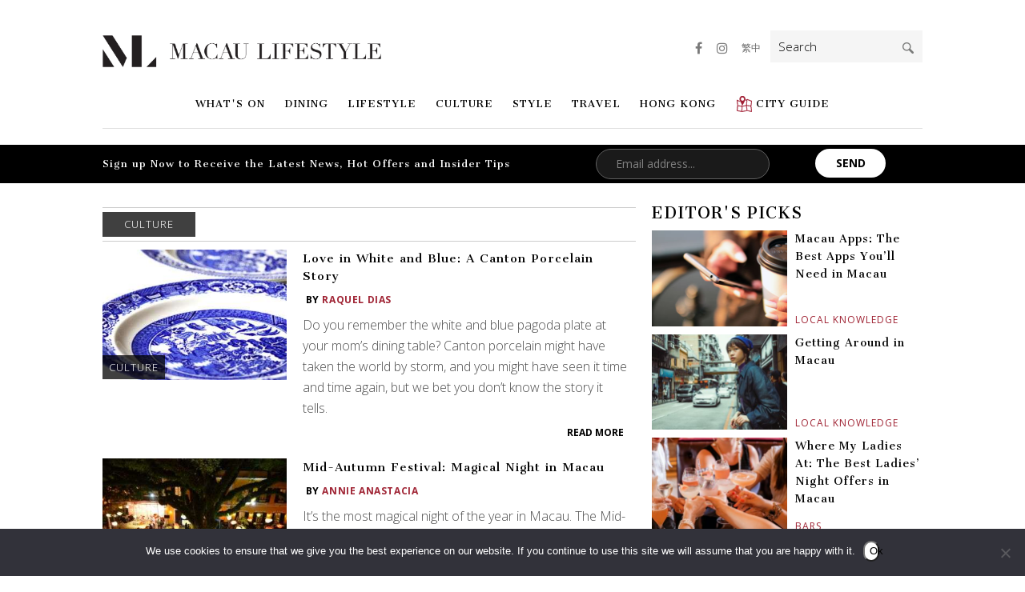

--- FILE ---
content_type: text/html; charset=UTF-8
request_url: https://macaulifestyle.com/category/culture/page/46/
body_size: 22883
content:
<!DOCTYPE html>
<html lang="en-US" class="no-js animations">
<head>
	<meta http-equiv="Content-Type" content="text/html; charset=UTF-8" />
	<meta charset="UTF-8">
	<meta name="viewport" content="width=device-width, initial-scale=1.0, maximum-scale=1.0, user-scalable=no, minimal-ui">
	<script>

		viewport = document.querySelector("meta[name=viewport]");
		if (window.innerWidth <= 1024 && window.innerWidth >= 640) {
			viewport.setAttribute('content', "width=device-width, maximum-scale=1.0, user-scalable=yes, minimal-ui");
		}

	</script>
	<link rel="profile" href="https://gmpg.org/xfn/11">
	
	<meta name="apple-mobile-web-app-capable" content="yes">
	<meta name="apple-mobile-web-app-status-bar-style" content="red">
	<meta name="apple-mobile-web-app-title" content="Macau Lifestyle">

	<link rel="apple-touch-icon" href="https://macaulifestyle.com/wp-content/themes/mls-2025/assets/images/touch-icon-57.png">
	<link rel="apple-touch-icon" sizes="76x76" href="https://macaulifestyle.com/wp-content/themes/mls-2025/assets/images/touch-icon-76.png">
	<link rel="apple-touch-icon" sizes="120x120" href="https://macaulifestyle.com/wp-content/themes/mls-2025/assets/images/touch-icon-120.png">
	<link rel="apple-touch-icon" sizes="152x152" href="https://macaulifestyle.com/wp-content/themes/mls-2025/assets/images/touch-icon-152.png">

	<link href="https://fonts.googleapis.com/css?family=Cantata+One|Open+Sans:300,400,700" rel="stylesheet">

	<meta name='robots' content='index, follow, max-image-preview:large, max-snippet:-1, max-video-preview:-1' />

	<!-- This site is optimized with the Yoast SEO plugin v26.5 - https://yoast.com/wordpress/plugins/seo/ -->
	<title>Culture - Macau Lifestyle</title>
	<meta name="description" content="Macau&#039;s cultural offerings—arts, architecture, heritage and artists overview." />
	<link rel="canonical" href="https://macaulifestyle.com/category/culture/page/46/" />
	<link rel="prev" href="https://macaulifestyle.com/category/culture/page/45/" />
	<meta property="og:locale" content="en_US" />
	<meta property="og:type" content="article" />
	<meta property="og:title" content="Culture - Macau Lifestyle" />
	<meta property="og:description" content="Macau&#039;s cultural offerings—arts, architecture, heritage and artists overview." />
	<meta property="og:url" content="https://macaulifestyle.com/category/culture/" />
	<meta property="og:site_name" content="Macau Lifestyle" />
	<meta property="og:image" content="https://macaulifestyle.com/wp-content/uploads/2019/08/ogimage.png" />
	<meta property="og:image:width" content="1200" />
	<meta property="og:image:height" content="630" />
	<meta property="og:image:type" content="image/png" />
	<meta name="twitter:card" content="summary_large_image" />
	<meta name="twitter:site" content="@MacauLifestyle" />
	<script type="application/ld+json" class="yoast-schema-graph">{"@context":"https://schema.org","@graph":[{"@type":"CollectionPage","@id":"https://macaulifestyle.com/category/culture/","url":"https://macaulifestyle.com/category/culture/page/46/","name":"Culture - Macau Lifestyle","isPartOf":{"@id":"https://macaulifestyle.com/#website"},"primaryImageOfPage":{"@id":"https://macaulifestyle.com/category/culture/page/46/#primaryimage"},"image":{"@id":"https://macaulifestyle.com/category/culture/page/46/#primaryimage"},"thumbnailUrl":"https://macaulifestyle.com/wp-content/uploads/2016/09/whiteblue1.jpg","description":"Macau's cultural offerings—arts, architecture, heritage and artists overview.","breadcrumb":{"@id":"https://macaulifestyle.com/category/culture/page/46/#breadcrumb"},"inLanguage":"en-US"},{"@type":"ImageObject","inLanguage":"en-US","@id":"https://macaulifestyle.com/category/culture/page/46/#primaryimage","url":"https://macaulifestyle.com/wp-content/uploads/2016/09/whiteblue1.jpg","contentUrl":"https://macaulifestyle.com/wp-content/uploads/2016/09/whiteblue1.jpg","width":2738,"height":1825},{"@type":"BreadcrumbList","@id":"https://macaulifestyle.com/category/culture/page/46/#breadcrumb","itemListElement":[{"@type":"ListItem","position":1,"name":"Home","item":"https://macaulifestyle.com/"},{"@type":"ListItem","position":2,"name":"Culture"}]},{"@type":"WebSite","@id":"https://macaulifestyle.com/#website","url":"https://macaulifestyle.com/","name":"Macau Lifestyle","description":"Macau Lifestyle is your ultimate guide to all things Macau - events, dining, arts and culture - where to go and what to do in Macau. Only the best of Macau!","potentialAction":[{"@type":"SearchAction","target":{"@type":"EntryPoint","urlTemplate":"https://macaulifestyle.com/?s={search_term_string}"},"query-input":{"@type":"PropertyValueSpecification","valueRequired":true,"valueName":"search_term_string"}}],"inLanguage":"en-US"}]}</script>
	<!-- / Yoast SEO plugin. -->


<script type="text/javascript" id="wpp-js" src="https://macaulifestyle.com/wp-content/plugins/wordpress-popular-posts/assets/js/wpp.min.js?ver=7.3.6" data-sampling="0" data-sampling-rate="100" data-api-url="https://macaulifestyle.com/wp-json/wordpress-popular-posts" data-post-id="0" data-token="edca456c79" data-lang="0" data-debug="0"></script>
<link rel="alternate" type="application/rss+xml" title="Macau Lifestyle &raquo; Culture Category Feed" href="https://macaulifestyle.com/category/culture/feed/" />
<style id='wp-img-auto-sizes-contain-inline-css' type='text/css'>
img:is([sizes=auto i],[sizes^="auto," i]){contain-intrinsic-size:3000px 1500px}
/*# sourceURL=wp-img-auto-sizes-contain-inline-css */
</style>
<style id='wp-emoji-styles-inline-css' type='text/css'>

	img.wp-smiley, img.emoji {
		display: inline !important;
		border: none !important;
		box-shadow: none !important;
		height: 1em !important;
		width: 1em !important;
		margin: 0 0.07em !important;
		vertical-align: -0.1em !important;
		background: none !important;
		padding: 0 !important;
	}
/*# sourceURL=wp-emoji-styles-inline-css */
</style>
<link rel='stylesheet' id='wp-block-library-css' href='https://macaulifestyle.com/wp-includes/css/dist/block-library/style.min.css?ver=6.9' type='text/css' media='all' />
<style id='global-styles-inline-css' type='text/css'>
:root{--wp--preset--aspect-ratio--square: 1;--wp--preset--aspect-ratio--4-3: 4/3;--wp--preset--aspect-ratio--3-4: 3/4;--wp--preset--aspect-ratio--3-2: 3/2;--wp--preset--aspect-ratio--2-3: 2/3;--wp--preset--aspect-ratio--16-9: 16/9;--wp--preset--aspect-ratio--9-16: 9/16;--wp--preset--color--black: #000000;--wp--preset--color--cyan-bluish-gray: #abb8c3;--wp--preset--color--white: #ffffff;--wp--preset--color--pale-pink: #f78da7;--wp--preset--color--vivid-red: #cf2e2e;--wp--preset--color--luminous-vivid-orange: #ff6900;--wp--preset--color--luminous-vivid-amber: #fcb900;--wp--preset--color--light-green-cyan: #7bdcb5;--wp--preset--color--vivid-green-cyan: #00d084;--wp--preset--color--pale-cyan-blue: #8ed1fc;--wp--preset--color--vivid-cyan-blue: #0693e3;--wp--preset--color--vivid-purple: #9b51e0;--wp--preset--gradient--vivid-cyan-blue-to-vivid-purple: linear-gradient(135deg,rgb(6,147,227) 0%,rgb(155,81,224) 100%);--wp--preset--gradient--light-green-cyan-to-vivid-green-cyan: linear-gradient(135deg,rgb(122,220,180) 0%,rgb(0,208,130) 100%);--wp--preset--gradient--luminous-vivid-amber-to-luminous-vivid-orange: linear-gradient(135deg,rgb(252,185,0) 0%,rgb(255,105,0) 100%);--wp--preset--gradient--luminous-vivid-orange-to-vivid-red: linear-gradient(135deg,rgb(255,105,0) 0%,rgb(207,46,46) 100%);--wp--preset--gradient--very-light-gray-to-cyan-bluish-gray: linear-gradient(135deg,rgb(238,238,238) 0%,rgb(169,184,195) 100%);--wp--preset--gradient--cool-to-warm-spectrum: linear-gradient(135deg,rgb(74,234,220) 0%,rgb(151,120,209) 20%,rgb(207,42,186) 40%,rgb(238,44,130) 60%,rgb(251,105,98) 80%,rgb(254,248,76) 100%);--wp--preset--gradient--blush-light-purple: linear-gradient(135deg,rgb(255,206,236) 0%,rgb(152,150,240) 100%);--wp--preset--gradient--blush-bordeaux: linear-gradient(135deg,rgb(254,205,165) 0%,rgb(254,45,45) 50%,rgb(107,0,62) 100%);--wp--preset--gradient--luminous-dusk: linear-gradient(135deg,rgb(255,203,112) 0%,rgb(199,81,192) 50%,rgb(65,88,208) 100%);--wp--preset--gradient--pale-ocean: linear-gradient(135deg,rgb(255,245,203) 0%,rgb(182,227,212) 50%,rgb(51,167,181) 100%);--wp--preset--gradient--electric-grass: linear-gradient(135deg,rgb(202,248,128) 0%,rgb(113,206,126) 100%);--wp--preset--gradient--midnight: linear-gradient(135deg,rgb(2,3,129) 0%,rgb(40,116,252) 100%);--wp--preset--font-size--small: 13px;--wp--preset--font-size--medium: 20px;--wp--preset--font-size--large: 36px;--wp--preset--font-size--x-large: 42px;--wp--preset--spacing--20: 0.44rem;--wp--preset--spacing--30: 0.67rem;--wp--preset--spacing--40: 1rem;--wp--preset--spacing--50: 1.5rem;--wp--preset--spacing--60: 2.25rem;--wp--preset--spacing--70: 3.38rem;--wp--preset--spacing--80: 5.06rem;--wp--preset--shadow--natural: 6px 6px 9px rgba(0, 0, 0, 0.2);--wp--preset--shadow--deep: 12px 12px 50px rgba(0, 0, 0, 0.4);--wp--preset--shadow--sharp: 6px 6px 0px rgba(0, 0, 0, 0.2);--wp--preset--shadow--outlined: 6px 6px 0px -3px rgb(255, 255, 255), 6px 6px rgb(0, 0, 0);--wp--preset--shadow--crisp: 6px 6px 0px rgb(0, 0, 0);}:where(.is-layout-flex){gap: 0.5em;}:where(.is-layout-grid){gap: 0.5em;}body .is-layout-flex{display: flex;}.is-layout-flex{flex-wrap: wrap;align-items: center;}.is-layout-flex > :is(*, div){margin: 0;}body .is-layout-grid{display: grid;}.is-layout-grid > :is(*, div){margin: 0;}:where(.wp-block-columns.is-layout-flex){gap: 2em;}:where(.wp-block-columns.is-layout-grid){gap: 2em;}:where(.wp-block-post-template.is-layout-flex){gap: 1.25em;}:where(.wp-block-post-template.is-layout-grid){gap: 1.25em;}.has-black-color{color: var(--wp--preset--color--black) !important;}.has-cyan-bluish-gray-color{color: var(--wp--preset--color--cyan-bluish-gray) !important;}.has-white-color{color: var(--wp--preset--color--white) !important;}.has-pale-pink-color{color: var(--wp--preset--color--pale-pink) !important;}.has-vivid-red-color{color: var(--wp--preset--color--vivid-red) !important;}.has-luminous-vivid-orange-color{color: var(--wp--preset--color--luminous-vivid-orange) !important;}.has-luminous-vivid-amber-color{color: var(--wp--preset--color--luminous-vivid-amber) !important;}.has-light-green-cyan-color{color: var(--wp--preset--color--light-green-cyan) !important;}.has-vivid-green-cyan-color{color: var(--wp--preset--color--vivid-green-cyan) !important;}.has-pale-cyan-blue-color{color: var(--wp--preset--color--pale-cyan-blue) !important;}.has-vivid-cyan-blue-color{color: var(--wp--preset--color--vivid-cyan-blue) !important;}.has-vivid-purple-color{color: var(--wp--preset--color--vivid-purple) !important;}.has-black-background-color{background-color: var(--wp--preset--color--black) !important;}.has-cyan-bluish-gray-background-color{background-color: var(--wp--preset--color--cyan-bluish-gray) !important;}.has-white-background-color{background-color: var(--wp--preset--color--white) !important;}.has-pale-pink-background-color{background-color: var(--wp--preset--color--pale-pink) !important;}.has-vivid-red-background-color{background-color: var(--wp--preset--color--vivid-red) !important;}.has-luminous-vivid-orange-background-color{background-color: var(--wp--preset--color--luminous-vivid-orange) !important;}.has-luminous-vivid-amber-background-color{background-color: var(--wp--preset--color--luminous-vivid-amber) !important;}.has-light-green-cyan-background-color{background-color: var(--wp--preset--color--light-green-cyan) !important;}.has-vivid-green-cyan-background-color{background-color: var(--wp--preset--color--vivid-green-cyan) !important;}.has-pale-cyan-blue-background-color{background-color: var(--wp--preset--color--pale-cyan-blue) !important;}.has-vivid-cyan-blue-background-color{background-color: var(--wp--preset--color--vivid-cyan-blue) !important;}.has-vivid-purple-background-color{background-color: var(--wp--preset--color--vivid-purple) !important;}.has-black-border-color{border-color: var(--wp--preset--color--black) !important;}.has-cyan-bluish-gray-border-color{border-color: var(--wp--preset--color--cyan-bluish-gray) !important;}.has-white-border-color{border-color: var(--wp--preset--color--white) !important;}.has-pale-pink-border-color{border-color: var(--wp--preset--color--pale-pink) !important;}.has-vivid-red-border-color{border-color: var(--wp--preset--color--vivid-red) !important;}.has-luminous-vivid-orange-border-color{border-color: var(--wp--preset--color--luminous-vivid-orange) !important;}.has-luminous-vivid-amber-border-color{border-color: var(--wp--preset--color--luminous-vivid-amber) !important;}.has-light-green-cyan-border-color{border-color: var(--wp--preset--color--light-green-cyan) !important;}.has-vivid-green-cyan-border-color{border-color: var(--wp--preset--color--vivid-green-cyan) !important;}.has-pale-cyan-blue-border-color{border-color: var(--wp--preset--color--pale-cyan-blue) !important;}.has-vivid-cyan-blue-border-color{border-color: var(--wp--preset--color--vivid-cyan-blue) !important;}.has-vivid-purple-border-color{border-color: var(--wp--preset--color--vivid-purple) !important;}.has-vivid-cyan-blue-to-vivid-purple-gradient-background{background: var(--wp--preset--gradient--vivid-cyan-blue-to-vivid-purple) !important;}.has-light-green-cyan-to-vivid-green-cyan-gradient-background{background: var(--wp--preset--gradient--light-green-cyan-to-vivid-green-cyan) !important;}.has-luminous-vivid-amber-to-luminous-vivid-orange-gradient-background{background: var(--wp--preset--gradient--luminous-vivid-amber-to-luminous-vivid-orange) !important;}.has-luminous-vivid-orange-to-vivid-red-gradient-background{background: var(--wp--preset--gradient--luminous-vivid-orange-to-vivid-red) !important;}.has-very-light-gray-to-cyan-bluish-gray-gradient-background{background: var(--wp--preset--gradient--very-light-gray-to-cyan-bluish-gray) !important;}.has-cool-to-warm-spectrum-gradient-background{background: var(--wp--preset--gradient--cool-to-warm-spectrum) !important;}.has-blush-light-purple-gradient-background{background: var(--wp--preset--gradient--blush-light-purple) !important;}.has-blush-bordeaux-gradient-background{background: var(--wp--preset--gradient--blush-bordeaux) !important;}.has-luminous-dusk-gradient-background{background: var(--wp--preset--gradient--luminous-dusk) !important;}.has-pale-ocean-gradient-background{background: var(--wp--preset--gradient--pale-ocean) !important;}.has-electric-grass-gradient-background{background: var(--wp--preset--gradient--electric-grass) !important;}.has-midnight-gradient-background{background: var(--wp--preset--gradient--midnight) !important;}.has-small-font-size{font-size: var(--wp--preset--font-size--small) !important;}.has-medium-font-size{font-size: var(--wp--preset--font-size--medium) !important;}.has-large-font-size{font-size: var(--wp--preset--font-size--large) !important;}.has-x-large-font-size{font-size: var(--wp--preset--font-size--x-large) !important;}
/*# sourceURL=global-styles-inline-css */
</style>

<style id='classic-theme-styles-inline-css' type='text/css'>
/*! This file is auto-generated */
.wp-block-button__link{color:#fff;background-color:#32373c;border-radius:9999px;box-shadow:none;text-decoration:none;padding:calc(.667em + 2px) calc(1.333em + 2px);font-size:1.125em}.wp-block-file__button{background:#32373c;color:#fff;text-decoration:none}
/*# sourceURL=/wp-includes/css/classic-themes.min.css */
</style>
<link rel='stylesheet' id='contact-form-7-css' href='https://macaulifestyle.com/wp-content/plugins/contact-form-7/includes/css/styles.css?ver=6.1.4' type='text/css' media='all' />
<link rel='stylesheet' id='cookie-notice-front-css' href='https://macaulifestyle.com/wp-content/plugins/cookie-notice/css/front.min.css?ver=2.5.11' type='text/css' media='all' />
<link rel='stylesheet' id='wpfai_font-awesome-css' href='https://macaulifestyle.com/wp-content/plugins/wp-font-awesome-share-icons/fontawesome/css/font-awesome.min.css?ver=6.9' type='text/css' media='all' />
<link rel='stylesheet' id='wpfai_style-css' href='https://macaulifestyle.com/wp-content/plugins/wp-font-awesome-share-icons/style.css?ver=6.9' type='text/css' media='all' />
<link rel='stylesheet' id='ppress-frontend-css' href='https://macaulifestyle.com/wp-content/plugins/wp-user-avatar/assets/css/frontend.min.css?ver=4.16.8' type='text/css' media='all' />
<link rel='stylesheet' id='ppress-flatpickr-css' href='https://macaulifestyle.com/wp-content/plugins/wp-user-avatar/assets/flatpickr/flatpickr.min.css?ver=4.16.8' type='text/css' media='all' />
<link rel='stylesheet' id='ppress-select2-css' href='https://macaulifestyle.com/wp-content/plugins/wp-user-avatar/assets/select2/select2.min.css?ver=6.9' type='text/css' media='all' />
<link rel='stylesheet' id='owl-carousel-css' href='https://macaulifestyle.com/wp-content/themes/mls-2025/assets/js/vendor/owl.carousel/owl.carousel.css?ver=2.0.0' type='text/css' media='screen' />
<link rel='stylesheet' id='featherlight-css' href='https://macaulifestyle.com/wp-content/themes/mls-2025/assets/js/vendor/featherlight/featherlight.min.css?ver=1.4.0' type='text/css' media='screen' />
<link rel='stylesheet' id='featherlight-gallery-css' href='https://macaulifestyle.com/wp-content/themes/mls-2025/assets/js/vendor/featherlight/featherlight.gallery.min.css?ver=1.4.0' type='text/css' media='screen' />
<link rel='stylesheet' id='font-awesome-css' href='https://macaulifestyle.com/wp-content/themes/mls-2025/assets/css/vendor/font-awesome/css/font-awesome.css?ver=4.6.3' type='text/css' media='screen' />
<link rel='stylesheet' id='app-css' href='https://macaulifestyle.com/wp-content/themes/mls-2025/assets/css/app.css?ver=20220122.2888' type='text/css' media='screen' />
<script type="text/javascript" id="cookie-notice-front-js-before">
/* <![CDATA[ */
var cnArgs = {"ajaxUrl":"https:\/\/macaulifestyle.com\/wp-admin\/admin-ajax.php","nonce":"e03bf64ed1","hideEffect":"fade","position":"bottom","onScroll":false,"onScrollOffset":100,"onClick":false,"cookieName":"cookie_notice_accepted","cookieTime":31536000,"cookieTimeRejected":2592000,"globalCookie":false,"redirection":false,"cache":true,"revokeCookies":false,"revokeCookiesOpt":"automatic"};

//# sourceURL=cookie-notice-front-js-before
/* ]]> */
</script>
<script type="text/javascript" src="https://macaulifestyle.com/wp-content/plugins/cookie-notice/js/front.min.js?ver=2.5.11" id="cookie-notice-front-js"></script>
<script type="text/javascript" src="https://macaulifestyle.com/wp-includes/js/jquery/jquery.min.js?ver=3.7.1" id="jquery-core-js"></script>
<script type="text/javascript" src="https://macaulifestyle.com/wp-includes/js/jquery/jquery-migrate.min.js?ver=3.4.1" id="jquery-migrate-js"></script>
<script type="text/javascript" src="https://macaulifestyle.com/wp-content/plugins/wp-font-awesome-share-icons/wpfai.js?ver=6.9" id="wpfai_js-js"></script>
<script type="text/javascript" src="https://macaulifestyle.com/wp-content/plugins/wp-user-avatar/assets/flatpickr/flatpickr.min.js?ver=4.16.8" id="ppress-flatpickr-js"></script>
<script type="text/javascript" src="https://macaulifestyle.com/wp-content/plugins/wp-user-avatar/assets/select2/select2.min.js?ver=4.16.8" id="ppress-select2-js"></script>
<script type="text/javascript" src="https://macaulifestyle.com/wp-content/themes/mls-2025/assets/js/vendor/modernizr/modernizr.min.js?ver=3.3.1" id="modernizr-js"></script>
<link rel="https://api.w.org/" href="https://macaulifestyle.com/wp-json/" /><link rel="alternate" title="JSON" type="application/json" href="https://macaulifestyle.com/wp-json/wp/v2/categories/194" /><link rel="EditURI" type="application/rsd+xml" title="RSD" href="https://macaulifestyle.com/xmlrpc.php?rsd" />
<meta name="generator" content="WordPress 6.9" />

<!-- This site is using AdRotate v5.17.1 to display their advertisements - https://ajdg.solutions/ -->
<!-- AdRotate CSS -->
<style type="text/css" media="screen">
	.g { margin:0px; padding:0px; overflow:hidden; line-height:1; zoom:1; }
	.g img { height:auto; }
	.g-col { position:relative; float:left; }
	.g-col:first-child { margin-left: 0; }
	.g-col:last-child { margin-right: 0; }
	@media only screen and (max-width: 480px) {
		.g-col, .g-dyn, .g-single { width:100%; margin-left:0; margin-right:0; }
	}
</style>
<!-- /AdRotate CSS -->

<meta name="tec-api-version" content="v1"><meta name="tec-api-origin" content="https://macaulifestyle.com"><link rel="alternate" href="https://macaulifestyle.com/wp-json/tribe/events/v1/" />            <style id="wpp-loading-animation-styles">@-webkit-keyframes bgslide{from{background-position-x:0}to{background-position-x:-200%}}@keyframes bgslide{from{background-position-x:0}to{background-position-x:-200%}}.wpp-widget-block-placeholder,.wpp-shortcode-placeholder{margin:0 auto;width:60px;height:3px;background:#dd3737;background:linear-gradient(90deg,#dd3737 0%,#571313 10%,#dd3737 100%);background-size:200% auto;border-radius:3px;-webkit-animation:bgslide 1s infinite linear;animation:bgslide 1s infinite linear}</style>
            <link rel="shortcut icon" type="image/png" href="https://macaulifestyle.com/wp-content/themes/mls-2025/assets/images/favicon.png"><style type="text/css">.recentcomments a{display:inline !important;padding:0 !important;margin:0 !important;}</style><link rel="icon" href="https://macaulifestyle.com/wp-content/uploads/2019/08/cropped-ML-icon-150x150.png" sizes="32x32" />
<link rel="icon" href="https://macaulifestyle.com/wp-content/uploads/2019/08/cropped-ML-icon.png" sizes="192x192" />
<link rel="apple-touch-icon" href="https://macaulifestyle.com/wp-content/uploads/2019/08/cropped-ML-icon.png" />
<meta name="msapplication-TileImage" content="https://macaulifestyle.com/wp-content/uploads/2019/08/cropped-ML-icon.png" />

	<!--[if lt IE 9]>
	<script src="https://macaulifestyle.com/wp-content/themes/mls-2025/assets/js/vendor/html5shiv/html5shiv.min.js"></script>
	<script src="https://macaulifestyle.com/wp-content/themes/mls-2025/assets/js/vendor/respond/respond.js"></script>
	<link rel="stylesheet" type="text/css" href="https://macaulifestyle.com/wp-content/themes/mls-2025/assets/css/desktop/ie.css">
	<![endif]-->

	
	<!-- Facebook Pixel Code -->
	<script>
	!function(f,b,e,v,n,t,s)
	{if(f.fbq)return;n=f.fbq=function(){n.callMethod?
	n.callMethod.apply(n,arguments):n.queue.push(arguments)};
	if(!f._fbq)f._fbq=n;n.push=n;n.loaded=!0;n.version='2.0';
	n.queue=[];t=b.createElement(e);t.async=!0;
	t.src=v;s=b.getElementsByTagName(e)[0];
	s.parentNode.insertBefore(t,s)}(window,document,'script',
	'https://connect.facebook.net/en_US/fbevents.js');
	fbq('init', '1717731864967734'); 
	fbq('track', 'PageView');
	</script>
	<noscript>
	<img height="1" width="1" src="https://www.facebook.com/tr?id=1717731864967734&ev=PageView&noscript=1"/>
	</noscript>
	<!-- End Facebook Pixel Code -->
</head>
<body class="archive paged category category-culture category-194 paged-46 category-paged-46 wp-theme-mls-2025 cookies-not-set tribe-no-js">

<!-- Google Tag Manager -->
<script>(function(w,d,s,l,i){w[l]=w[l]||[];w[l].push({'gtm.start':
new Date().getTime(),event:'gtm.js'});var f=d.getElementsByTagName(s)[0],
j=d.createElement(s),dl=l!='dataLayer'?'&l='+l:'';j.async=true;j.src=
'https://www.googletagmanager.com/gtm.js?id='+i+dl;f.parentNode.insertBefore(j,f);
})(window,document,'script','dataLayer','GTM-W675WSX');</script>
<!-- End Google Tag Manager -->

<!-- Google Tag Manager (noscript) -->
<noscript><iframe src="https://www.googletagmanager.com/ns.html?id=GTM-W675WSX";
height="0" width="0" style="display:none;visibility:hidden"></iframe></noscript>
<!-- End Google Tag Manager (noscript) -->


<div class="before-header-wrapper">
	</div>
<div id="top-wrapper" class="wrapper">

	<header class="">

		<div class="container">

					<a href="https://macaulifestyle.com" class="logo">
				<img width="2144" height="249" src="https://macaulifestyle.com/wp-content/uploads/2017/04/logo.png" class="attachment-full size-full" alt="Macau Lifestyle" decoding="async" fetchpriority="high" srcset="https://macaulifestyle.com/wp-content/uploads/2017/04/logo.png 2144w, https://macaulifestyle.com/wp-content/uploads/2017/04/logo-512x59.png 512w, https://macaulifestyle.com/wp-content/uploads/2017/04/logo-1024x119.png 1024w" sizes="(max-width: 2144px) 100vw, 2144px" />			</a>
		
							<button class="menu-button" id="open-button"><span>Menu</span></button>
				<nav id="site-navigation" class="main-navigation" role="navigation" aria-label="Primary Menu">
				<button class="menu-button close" id="close-button"><span>Menu</span></button>
				<div class="menu-primary-menu-container"><ul id="menu-primary-menu" class="primary-menu"><li class="menu-item menu-item-type-taxonomy menu-item-object-category menu-item-has-children"><a class="top-level-link" href="https://macaulifestyle.com/category/whats-on/">What's On<a class="sub-menu-toggle"></a><div class="sub-menu"><div class="sub-menu-left"><div class="sub-menu-left-inner"><h3>Categories</h3><ul class="categories"><li class="menu-item menu-item-type-taxonomy menu-item-object-category"><a href="https://macaulifestyle.com/category/whats-on/giveaways/">Giveaways</a></li><li class="menu-item menu-item-type-taxonomy menu-item-object-category"><a href="https://macaulifestyle.com/category/whats-on/entertainment/">Entertainment</a></li></ul></div></div><div class="sub-menu-right"><div class="sub-menu-right-inner"><h3>Recent Stories</h3><div class="posts posts-recent">

	
	<a class="post touchable post-126462 type-post status-publish format-standard has-post-thumbnail hentry category-events-promotions category-hotels category-whats-on-hong-kong tag-christmas-2025 tag-grand-hyatt-macau" href="https://macaulifestyle.com/hotels/a-season-of-sparkle-this-christmas-at-grand-hyatt-macau/">
		<div class="post-image">
			<img width="170" height="120" src="https://macaulifestyle.com/wp-content/uploads/2025/12/Grand-Hyatt-Macau-P742-Christmas-Tree-Green-170x120.jpg" class="attachment-listing-1x size-listing-1x wp-post-image" alt="" decoding="async" srcset="https://macaulifestyle.com/wp-content/uploads/2025/12/Grand-Hyatt-Macau-P742-Christmas-Tree-Green-170x120.jpg 170w, https://macaulifestyle.com/wp-content/uploads/2025/12/Grand-Hyatt-Macau-P742-Christmas-Tree-Green-680x480.jpg 680w, https://macaulifestyle.com/wp-content/uploads/2025/12/Grand-Hyatt-Macau-P742-Christmas-Tree-Green-340x240.jpg 340w, https://macaulifestyle.com/wp-content/uploads/2025/12/Grand-Hyatt-Macau-P742-Christmas-Tree-Green-1360x960.jpg 1360w" sizes="(max-width: 170px) 100vw, 170px" />		</div>
		<div class="post-body">
			<div class="post-title">A Season of Sparkle: This Christmas at Grand Hyatt Macau</div>
			<div class="post-category">Events &amp; Promotions</div>
		</div>
	</a>

	
	<a class="post touchable post-124175 type-post status-publish format-standard has-post-thumbnail hentry category-jewelry-watches category-whats-on tag-horoverse tag-maen tag-watch" href="https://macaulifestyle.com/whats-on/horoverse-x-maen-limited-edition-watch/">
		<div class="post-image">
			<img width="170" height="120" src="https://macaulifestyle.com/wp-content/uploads/2024/11/Horoverse-X-MAEN-watch-2-170x120.jpg" class="attachment-listing-1x size-listing-1x wp-post-image" alt="Horoverse X MAEN watch" decoding="async" srcset="https://macaulifestyle.com/wp-content/uploads/2024/11/Horoverse-X-MAEN-watch-2-170x120.jpg 170w, https://macaulifestyle.com/wp-content/uploads/2024/11/Horoverse-X-MAEN-watch-2-680x480.jpg 680w, https://macaulifestyle.com/wp-content/uploads/2024/11/Horoverse-X-MAEN-watch-2-340x240.jpg 340w, https://macaulifestyle.com/wp-content/uploads/2024/11/Horoverse-X-MAEN-watch-2-1360x960.jpg 1360w" sizes="(max-width: 170px) 100vw, 170px" />		</div>
		<div class="post-body">
			<div class="post-title">Horoverse x MAEN: Limited Edition Neon Cities Timepiece Celebrates Hong Kong and Macau’s Iconic Glow</div>
			<div class="post-category">Jewelry &amp; Watches</div>
		</div>
	</a>

	
	<a class="post touchable post-123200 type-post status-publish format-standard has-post-thumbnail hentry category-events-promotions tag-galaxy-macau tag-the-macallan tag-the-macallan-200-years-young-exhibition" href="https://macaulifestyle.com/whats-on/events-promotions/the-macallan-200-years-young-exhibition/">
		<div class="post-image">
			<img width="170" height="120" src="https://macaulifestyle.com/wp-content/uploads/2024/04/DDK_5541-170x120.jpg" class="attachment-listing-1x size-listing-1x wp-post-image" alt="" decoding="async" srcset="https://macaulifestyle.com/wp-content/uploads/2024/04/DDK_5541-170x120.jpg 170w, https://macaulifestyle.com/wp-content/uploads/2024/04/DDK_5541-680x480.jpg 680w, https://macaulifestyle.com/wp-content/uploads/2024/04/DDK_5541-340x240.jpg 340w, https://macaulifestyle.com/wp-content/uploads/2024/04/DDK_5541-1360x960.jpg 1360w" sizes="(max-width: 170px) 100vw, 170px" />		</div>
		<div class="post-body">
			<div class="post-title">Step into History: The Macallan 200 Years Young Exhibition</div>
			<div class="post-category">Events &amp; Promotions</div>
		</div>
	</a>
</div></div></div></div></li><li class="menu-item menu-item-type-taxonomy menu-item-object-category menu-item-has-children"><a class="top-level-link" href="https://macaulifestyle.com/category/dining/">Dining<a class="sub-menu-toggle"></a><div class="sub-menu"><div class="sub-menu-left"><div class="sub-menu-left-inner"><h3>Categories</h3><ul class="categories"><li class="menu-item menu-item-type-taxonomy menu-item-object-category"><a href="https://macaulifestyle.com/category/dining/restaurants/">Restaurants</a></li><li class="menu-item menu-item-type-taxonomy menu-item-object-category"><a href="https://macaulifestyle.com/category/dining/local-eats/">Local Eats</a></li><li class="menu-item menu-item-type-taxonomy menu-item-object-category"><a href="https://macaulifestyle.com/category/dining/cafes/">Cafes</a></li><li class="menu-item menu-item-type-taxonomy menu-item-object-category"><a href="https://macaulifestyle.com/category/dining/bars/">Bars</a></li><li class="menu-item menu-item-type-taxonomy menu-item-object-category"><a href="https://macaulifestyle.com/category/dining/chef-spotlight/">Chef Spotlight</a></li></ul></div></div><div class="sub-menu-right"><div class="sub-menu-right-inner"><h3>Recent Stories</h3><div class="posts posts-recent">

	
	<a class="post touchable post-168 type-post status-publish format-standard has-post-thumbnail hentry category-macau category-restaurants tag-cheap tag-kid-friendly tag-outdoors tag-weekend" href="https://macaulifestyle.com/travel/macau/macau-on-a-budget/">
		<div class="post-image">
			<img width="170" height="120" src="https://macaulifestyle.com/wp-content/uploads/2019/10/Macau-Venetian-170x120.jpg" class="attachment-listing-1x size-listing-1x wp-post-image" alt="our bucket list of things to do if you’re visiting Macau on a Budget. The Venetian Macao canals" decoding="async" srcset="https://macaulifestyle.com/wp-content/uploads/2019/10/Macau-Venetian-170x120.jpg 170w, https://macaulifestyle.com/wp-content/uploads/2019/10/Macau-Venetian-680x480.jpg 680w, https://macaulifestyle.com/wp-content/uploads/2019/10/Macau-Venetian-340x240.jpg 340w, https://macaulifestyle.com/wp-content/uploads/2019/10/Macau-Venetian-1360x960.jpg 1360w" sizes="(max-width: 170px) 100vw, 170px" />		</div>
		<div class="post-body">
			<div class="post-title">Macau on a Budget: A One-Day Itinerary</div>
			<div class="post-category">Macau</div>
		</div>
	</a>

	
	<a class="post touchable post-123086 type-post status-publish format-standard has-post-thumbnail hentry category-dining category-restaurants tag-michelin-guide-hong-kong-macau-2024" href="https://macaulifestyle.com/dining/michelin-guide-hong-kong-macau-2024/">
		<div class="post-image">
			<img width="170" height="120" src="https://macaulifestyle.com/wp-content/uploads/2024/03/MGC-2024_Group-Photo-1-170x120.jpg" class="attachment-listing-1x size-listing-1x wp-post-image" alt="Michelin Guide Macau 2024" decoding="async" srcset="https://macaulifestyle.com/wp-content/uploads/2024/03/MGC-2024_Group-Photo-1-170x120.jpg 170w, https://macaulifestyle.com/wp-content/uploads/2024/03/MGC-2024_Group-Photo-1-680x480.jpg 680w, https://macaulifestyle.com/wp-content/uploads/2024/03/MGC-2024_Group-Photo-1-340x240.jpg 340w, https://macaulifestyle.com/wp-content/uploads/2024/03/MGC-2024_Group-Photo-1-1360x960.jpg 1360w" sizes="(max-width: 170px) 100vw, 170px" />		</div>
		<div class="post-body">
			<div class="post-title">Michelin Guide Hong Kong Macau 2024: Macau&#8217;s Culinary Triumphs</div>
			<div class="post-category">Dining</div>
		</div>
	</a>

	
	<a class="post touchable post-88066 type-post status-publish format-standard has-post-thumbnail hentry category-bars tag-karaoke tag-karaoke-clubs tag-macau-karaoke tag-nightlife" href="https://macaulifestyle.com/dining/bars/karaoke-in-macau/">
		<div class="post-image">
			<img width="170" height="120" src="https://macaulifestyle.com/wp-content/uploads/2018/07/Minibar-and-Lounge-Interior-Yellow-Neon-Signs-Macau-Lifestyle-170x120.jpeg" class="attachment-listing-1x size-listing-1x wp-post-image" alt="" decoding="async" srcset="https://macaulifestyle.com/wp-content/uploads/2018/07/Minibar-and-Lounge-Interior-Yellow-Neon-Signs-Macau-Lifestyle-170x120.jpeg 170w, https://macaulifestyle.com/wp-content/uploads/2018/07/Minibar-and-Lounge-Interior-Yellow-Neon-Signs-Macau-Lifestyle-680x480.jpeg 680w, https://macaulifestyle.com/wp-content/uploads/2018/07/Minibar-and-Lounge-Interior-Yellow-Neon-Signs-Macau-Lifestyle-340x240.jpeg 340w, https://macaulifestyle.com/wp-content/uploads/2018/07/Minibar-and-Lounge-Interior-Yellow-Neon-Signs-Macau-Lifestyle-1360x960.jpeg 1360w" sizes="(max-width: 170px) 100vw, 170px" />		</div>
		<div class="post-body">
			<div class="post-title">Sing Along: Best Places for Karaoke in Macau</div>
			<div class="post-category">Bars</div>
		</div>
	</a>
</div></div></div></div></li><li class="menu-item menu-item-type-taxonomy menu-item-object-category menu-item-has-children"><a class="top-level-link" href="https://macaulifestyle.com/category/lifestyle/">Lifestyle<a class="sub-menu-toggle"></a><div class="sub-menu"><div class="sub-menu-left"><div class="sub-menu-left-inner"><h3>Categories</h3><ul class="categories"><li class="menu-item menu-item-type-taxonomy menu-item-object-category"><a href="https://macaulifestyle.com/category/lifestyle/wellness/">Wellness</a></li><li class="menu-item menu-item-type-taxonomy menu-item-object-category"><a href="https://macaulifestyle.com/category/lifestyle/weddings/">Weddings</a></li><li class="menu-item menu-item-type-taxonomy menu-item-object-category"><a href="https://macaulifestyle.com/category/lifestyle/family/">Family</a></li><li class="menu-item menu-item-type-taxonomy menu-item-object-category"><a href="https://macaulifestyle.com/category/lifestyle/people/">People</a></li></ul></div></div><div class="sub-menu-right"><div class="sub-menu-right-inner"><h3>Recent Stories</h3><div class="posts posts-recent">

	
	<a class="post touchable post-16332 type-post status-publish format-standard has-post-thumbnail hentry category-family category-lifestyle tag-carmo tag-cheoc-van tag-estoril tag-hac-sa tag-swimming tag-swimming-pool tag-taipa-central-park" href="https://macaulifestyle.com/lifestyle/best-public-pools-macau/">
		<div class="post-image">
			<img width="170" height="120" src="https://macaulifestyle.com/wp-content/uploads/2017/08/Tap-Seac-Swimming-Pool-Wide-View-from-Below-Sunny-Day-Macau-Lifestyle-170x120.jpg" class="attachment-listing-1x size-listing-1x wp-post-image" alt="" decoding="async" srcset="https://macaulifestyle.com/wp-content/uploads/2017/08/Tap-Seac-Swimming-Pool-Wide-View-from-Below-Sunny-Day-Macau-Lifestyle-170x120.jpg 170w, https://macaulifestyle.com/wp-content/uploads/2017/08/Tap-Seac-Swimming-Pool-Wide-View-from-Below-Sunny-Day-Macau-Lifestyle-680x480.jpg 680w, https://macaulifestyle.com/wp-content/uploads/2017/08/Tap-Seac-Swimming-Pool-Wide-View-from-Below-Sunny-Day-Macau-Lifestyle-340x240.jpg 340w, https://macaulifestyle.com/wp-content/uploads/2017/08/Tap-Seac-Swimming-Pool-Wide-View-from-Below-Sunny-Day-Macau-Lifestyle-1360x960.jpg 1360w" sizes="(max-width: 170px) 100vw, 170px" />		</div>
		<div class="post-body">
			<div class="post-title">Best Public Pools in Macau</div>
			<div class="post-category">Family</div>
		</div>
	</a>

	
	<a class="post touchable post-89601 type-post status-publish format-standard has-post-thumbnail hentry category-family category-local-knowledge category-macau tag-activities-for-kids-in-macau tag-fun-things-to-do-for-kids-in-macau tag-kids tag-top-10-things-to-do-in-macau-with-kids tag-where-to-take-kids-in-macau" href="https://macaulifestyle.com/travel/macau/things-to-do-with-kids-macau/">
		<div class="post-image">
			<img width="170" height="120" src="https://macaulifestyle.com/wp-content/uploads/2019/08/hac-sa-reservoir-park3-170x120.jpg" class="attachment-listing-1x size-listing-1x wp-post-image" alt="hac-sa-reservoir-park" decoding="async" srcset="https://macaulifestyle.com/wp-content/uploads/2019/08/hac-sa-reservoir-park3-170x120.jpg 170w, https://macaulifestyle.com/wp-content/uploads/2019/08/hac-sa-reservoir-park3-680x480.jpg 680w, https://macaulifestyle.com/wp-content/uploads/2019/08/hac-sa-reservoir-park3-340x240.jpg 340w, https://macaulifestyle.com/wp-content/uploads/2019/08/hac-sa-reservoir-park3-1360x960.jpg 1360w" sizes="(max-width: 170px) 100vw, 170px" />		</div>
		<div class="post-body">
			<div class="post-title">Top 10 Things to Do With Kids in Macau</div>
			<div class="post-category">Family</div>
		</div>
	</a>

	
	<a class="post touchable post-120245 type-post status-publish format-standard has-post-thumbnail hentry category-dining category-local-eats category-people tag-business tag-ice-cream tag-macau tag-macau-based tag-moo-creamery tag-sustainable tag-vegan" href="https://macaulifestyle.com/lifestyle/people/moo-creamery/">
		<div class="post-image">
			<img width="170" height="120" src="https://macaulifestyle.com/wp-content/uploads/2022/01/Moo-Creamery-Founders-Portrait-170x120.jpg" class="attachment-listing-1x size-listing-1x wp-post-image" alt="" decoding="async" srcset="https://macaulifestyle.com/wp-content/uploads/2022/01/Moo-Creamery-Founders-Portrait-170x120.jpg 170w, https://macaulifestyle.com/wp-content/uploads/2022/01/Moo-Creamery-Founders-Portrait-680x480.jpg 680w, https://macaulifestyle.com/wp-content/uploads/2022/01/Moo-Creamery-Founders-Portrait-340x240.jpg 340w, https://macaulifestyle.com/wp-content/uploads/2022/01/Moo-Creamery-Founders-Portrait-1360x960.jpg 1360w" sizes="(max-width: 170px) 100vw, 170px" />		</div>
		<div class="post-body">
			<div class="post-title">Moo Creamery: Freshly-Made Ice Creams Delivering Original Flavors in Macau</div>
			<div class="post-category">Dining</div>
		</div>
	</a>
</div></div></div></div></li><li class="menu-item menu-item-type-taxonomy menu-item-object-category current-menu-item menu-item-has-children"><a class="top-level-link" href="https://macaulifestyle.com/category/culture/">Culture<a class="sub-menu-toggle"></a><div class="sub-menu"><div class="sub-menu-left"><div class="sub-menu-left-inner"><h3>Categories</h3><ul class="categories"><li class="menu-item menu-item-type-taxonomy menu-item-object-category"><a href="https://macaulifestyle.com/category/culture/arts/">Arts</a></li><li class="menu-item menu-item-type-taxonomy menu-item-object-category"><a href="https://macaulifestyle.com/category/culture/heritage/">Heritage & History</a></li><li class="menu-item menu-item-type-taxonomy menu-item-object-category"><a href="https://macaulifestyle.com/category/culture/architecture/">Architecture</a></li><li class="menu-item menu-item-type-taxonomy menu-item-object-category"><a href="https://macaulifestyle.com/category/culture/artist-spotlight/">Artist Spotlight</a></li><li class="menu-item menu-item-type-taxonomy menu-item-object-category"><a href="https://macaulifestyle.com/category/culture/local-knowledge/">Local Knowledge</a></li></ul></div></div><div class="sub-menu-right"><div class="sub-menu-right-inner"><h3>Recent Stories</h3><div class="posts posts-recent">

	
	<a class="post touchable post-90884 type-post status-publish format-standard has-post-thumbnail hentry category-culture category-heritage tag-centuries tag-history tag-woman tag-women tag-women-in-macau" href="https://macaulifestyle.com/culture/historic-women-in-macau/">
		<div class="post-image">
			<img width="170" height="120" src="https://macaulifestyle.com/wp-content/uploads/2020/03/Featured-image-Chinese-depiction-of-a-woman-from-atlantic-countries-circa-18th-century-Source-Review-of-Culture-170x120.png" class="attachment-listing-1x size-listing-1x wp-post-image" alt="" decoding="async" srcset="https://macaulifestyle.com/wp-content/uploads/2020/03/Featured-image-Chinese-depiction-of-a-woman-from-atlantic-countries-circa-18th-century-Source-Review-of-Culture-170x120.png 170w, https://macaulifestyle.com/wp-content/uploads/2020/03/Featured-image-Chinese-depiction-of-a-woman-from-atlantic-countries-circa-18th-century-Source-Review-of-Culture-680x480.png 680w, https://macaulifestyle.com/wp-content/uploads/2020/03/Featured-image-Chinese-depiction-of-a-woman-from-atlantic-countries-circa-18th-century-Source-Review-of-Culture-340x240.png 340w, https://macaulifestyle.com/wp-content/uploads/2020/03/Featured-image-Chinese-depiction-of-a-woman-from-atlantic-countries-circa-18th-century-Source-Review-of-Culture-1360x960.png 1360w" sizes="(max-width: 170px) 100vw, 170px" />		</div>
		<div class="post-body">
			<div class="post-title">Historic Women in Macau: Empowering Communities Across Time</div>
			<div class="post-category">Culture</div>
		</div>
	</a>

	
	<a class="post touchable post-57618 type-post status-publish format-standard has-post-thumbnail hentry category-culture category-local-knowledge tag-macau tag-macau-travel tag-only-in-macau tag-special-macau tag-travel-to-macau tag-unique-macau" href="https://macaulifestyle.com/culture/10-more-reasons-to-visit-macau/">
		<div class="post-image">
			<img width="170" height="120" src="https://macaulifestyle.com/wp-content/uploads/2018/08/NEW_Morpheus_City-of-Dreams-2-170x120.jpg" class="attachment-listing-1x size-listing-1x wp-post-image" alt="Morpheus City of Dreams Macau Reasons to visit" decoding="async" srcset="https://macaulifestyle.com/wp-content/uploads/2018/08/NEW_Morpheus_City-of-Dreams-2-170x120.jpg 170w, https://macaulifestyle.com/wp-content/uploads/2018/08/NEW_Morpheus_City-of-Dreams-2-680x480.jpg 680w, https://macaulifestyle.com/wp-content/uploads/2018/08/NEW_Morpheus_City-of-Dreams-2-340x240.jpg 340w, https://macaulifestyle.com/wp-content/uploads/2018/08/NEW_Morpheus_City-of-Dreams-2-1360x960.jpg 1360w" sizes="(max-width: 170px) 100vw, 170px" />		</div>
		<div class="post-body">
			<div class="post-title">10 More Reasons to Visit Macau</div>
			<div class="post-category">Culture</div>
		</div>
	</a>

	
	<a class="post touchable post-99438 type-post status-publish format-standard has-post-thumbnail hentry category-culture category-local-knowledge category-macau category-travel tag-macau-travel tag-macau-trip tag-things-to-do-in-macau" href="https://macaulifestyle.com/travel/top-10-things-to-do-in-macau/">
		<div class="post-image">
			<img width="170" height="120" src="https://macaulifestyle.com/wp-content/uploads/2020/07/st-dominic-church-macau--170x120.jpg" class="attachment-listing-1x size-listing-1x wp-post-image" alt="" decoding="async" srcset="https://macaulifestyle.com/wp-content/uploads/2020/07/st-dominic-church-macau--170x120.jpg 170w, https://macaulifestyle.com/wp-content/uploads/2020/07/st-dominic-church-macau--680x480.jpg 680w, https://macaulifestyle.com/wp-content/uploads/2020/07/st-dominic-church-macau--340x240.jpg 340w, https://macaulifestyle.com/wp-content/uploads/2020/07/st-dominic-church-macau--1360x960.jpg 1360w" sizes="(max-width: 170px) 100vw, 170px" />		</div>
		<div class="post-body">
			<div class="post-title">Top 10 Things to Do in Macau</div>
			<div class="post-category">Culture</div>
		</div>
	</a>
</div></div></div></div></li><li class="menu-item menu-item-type-taxonomy menu-item-object-category menu-item-has-children"><a class="top-level-link" href="https://macaulifestyle.com/category/style/">Style<a class="sub-menu-toggle"></a><div class="sub-menu"><div class="sub-menu-left"><div class="sub-menu-left-inner"><h3>Categories</h3><ul class="categories"><li class="menu-item menu-item-type-taxonomy menu-item-object-category"><a href="https://macaulifestyle.com/category/style/fashion/">Fashion</a></li><li class="menu-item menu-item-type-taxonomy menu-item-object-category"><a href="https://macaulifestyle.com/category/style/jewelry-watches/">Jewelry &amp; Watches</a></li><li class="menu-item menu-item-type-taxonomy menu-item-object-category"><a href="https://macaulifestyle.com/category/style/beauty/">Beauty</a></li><li class="menu-item menu-item-type-taxonomy menu-item-object-category"><a href="https://macaulifestyle.com/category/style/home/">Home</a></li></ul></div></div><div class="sub-menu-right"><div class="sub-menu-right-inner"><h3>Recent Stories</h3><div class="posts posts-recent">

	
	<a class="post touchable post-124161 type-post status-publish format-standard has-post-thumbnail hentry category-jewelry-watches tag-hong-kong tag-horoverse tag-macau tag-pawnshops tag-watches" href="https://macaulifestyle.com/style/jewelry-watches/horoverse-oliver-tong-wallace-chan/">
		<div class="post-image">
			<img width="170" height="120" src="https://macaulifestyle.com/wp-content/uploads/2024/11/horoverse-shooting-start-from-0-4by3-170x120.jpg" class="attachment-listing-1x size-listing-1x wp-post-image" alt="" decoding="async" srcset="https://macaulifestyle.com/wp-content/uploads/2024/11/horoverse-shooting-start-from-0-4by3-170x120.jpg 170w, https://macaulifestyle.com/wp-content/uploads/2024/11/horoverse-shooting-start-from-0-4by3-680x480.jpg 680w, https://macaulifestyle.com/wp-content/uploads/2024/11/horoverse-shooting-start-from-0-4by3-340x240.jpg 340w, https://macaulifestyle.com/wp-content/uploads/2024/11/horoverse-shooting-start-from-0-4by3-1360x960.jpg 1360w" sizes="(max-width: 170px) 100vw, 170px" />		</div>
		<div class="post-body">
			<div class="post-title">Horoverse Co-Founders on Revitalizing Watch Culture: A Deep Dive with Oliver Tong and Wallace Chan</div>
			<div class="post-category">Jewelry &amp; Watches</div>
		</div>
	</a>

	
	<a class="post touchable post-124175 type-post status-publish format-standard has-post-thumbnail hentry category-jewelry-watches category-whats-on tag-horoverse tag-maen tag-watch" href="https://macaulifestyle.com/whats-on/horoverse-x-maen-limited-edition-watch/">
		<div class="post-image">
			<img width="170" height="120" src="https://macaulifestyle.com/wp-content/uploads/2024/11/Horoverse-X-MAEN-watch-2-170x120.jpg" class="attachment-listing-1x size-listing-1x wp-post-image" alt="Horoverse X MAEN watch" decoding="async" srcset="https://macaulifestyle.com/wp-content/uploads/2024/11/Horoverse-X-MAEN-watch-2-170x120.jpg 170w, https://macaulifestyle.com/wp-content/uploads/2024/11/Horoverse-X-MAEN-watch-2-680x480.jpg 680w, https://macaulifestyle.com/wp-content/uploads/2024/11/Horoverse-X-MAEN-watch-2-340x240.jpg 340w, https://macaulifestyle.com/wp-content/uploads/2024/11/Horoverse-X-MAEN-watch-2-1360x960.jpg 1360w" sizes="(max-width: 170px) 100vw, 170px" />		</div>
		<div class="post-body">
			<div class="post-title">Horoverse x MAEN: Limited Edition Neon Cities Timepiece Celebrates Hong Kong and Macau’s Iconic Glow</div>
			<div class="post-category">Jewelry &amp; Watches</div>
		</div>
	</a>

	
	<a class="post touchable post-118067 type-post status-publish format-standard has-post-thumbnail hentry category-culture category-fashion category-lifestyle category-local-knowledge category-style tag-business tag-companies tag-entrepreneurship tag-local-companies" href="https://macaulifestyle.com/lifestyle/businesses-in-macau-taking-ideas-to-the-next-level/">
		<div class="post-image">
			<img width="170" height="120" src="https://macaulifestyle.com/wp-content/uploads/2021/10/Wayuu-Bag-Macau-170x120.jpeg" class="attachment-listing-1x size-listing-1x wp-post-image" alt="" decoding="async" srcset="https://macaulifestyle.com/wp-content/uploads/2021/10/Wayuu-Bag-Macau-170x120.jpeg 170w, https://macaulifestyle.com/wp-content/uploads/2021/10/Wayuu-Bag-Macau-680x480.jpeg 680w, https://macaulifestyle.com/wp-content/uploads/2021/10/Wayuu-Bag-Macau-340x240.jpeg 340w, https://macaulifestyle.com/wp-content/uploads/2021/10/Wayuu-Bag-Macau-1360x960.jpeg 1360w" sizes="(max-width: 170px) 100vw, 170px" />		</div>
		<div class="post-body">
			<div class="post-title">Businesses in Macau: Taking Ideas to the Next Level</div>
			<div class="post-category">Culture</div>
		</div>
	</a>
</div></div></div></div></li><li class="menu-item menu-item-type-taxonomy menu-item-object-category menu-item-has-children"><a class="top-level-link" href="https://macaulifestyle.com/category/travel/">Travel<a class="sub-menu-toggle"></a><div class="sub-menu"><div class="sub-menu-left"><div class="sub-menu-left-inner"><h3>Categories</h3><ul class="categories"><li class="menu-item menu-item-type-taxonomy menu-item-object-category"><a href="https://macaulifestyle.com/category/travel/macau/">Macau</a></li><li class="menu-item menu-item-type-taxonomy menu-item-object-category"><a href="https://macaulifestyle.com/category/travel/china/">China</a></li><li class="menu-item menu-item-type-taxonomy menu-item-object-category"><a href="https://macaulifestyle.com/category/travel/asia/">Asia</a></li><li class="menu-item menu-item-type-taxonomy menu-item-object-category"><a href="https://macaulifestyle.com/category/oceania/">Oceania</a></li><li class="menu-item menu-item-type-taxonomy menu-item-object-category"><a href="https://macaulifestyle.com/category/travel/europe/">Europe</a></li></ul></div></div><div class="sub-menu-right"><div class="sub-menu-right-inner"><h3>Recent Stories</h3><div class="posts posts-recent">

	
	<a class="post touchable post-168 type-post status-publish format-standard has-post-thumbnail hentry category-macau category-restaurants tag-cheap tag-kid-friendly tag-outdoors tag-weekend" href="https://macaulifestyle.com/travel/macau/macau-on-a-budget/">
		<div class="post-image">
			<img width="170" height="120" src="https://macaulifestyle.com/wp-content/uploads/2019/10/Macau-Venetian-170x120.jpg" class="attachment-listing-1x size-listing-1x wp-post-image" alt="our bucket list of things to do if you’re visiting Macau on a Budget. The Venetian Macao canals" decoding="async" srcset="https://macaulifestyle.com/wp-content/uploads/2019/10/Macau-Venetian-170x120.jpg 170w, https://macaulifestyle.com/wp-content/uploads/2019/10/Macau-Venetian-680x480.jpg 680w, https://macaulifestyle.com/wp-content/uploads/2019/10/Macau-Venetian-340x240.jpg 340w, https://macaulifestyle.com/wp-content/uploads/2019/10/Macau-Venetian-1360x960.jpg 1360w" sizes="(max-width: 170px) 100vw, 170px" />		</div>
		<div class="post-body">
			<div class="post-title">Macau on a Budget: A One-Day Itinerary</div>
			<div class="post-category">Macau</div>
		</div>
	</a>

	
	<a class="post touchable post-88361 type-post status-publish format-standard has-post-thumbnail hentry category-asia category-travel tag-asia tag-guide tag-island tag-philippines tag-siargao tag-surf tag-travel" href="https://macaulifestyle.com/travel/siargao-guide/">
		<div class="post-image">
			<img width="170" height="120" src="https://macaulifestyle.com/wp-content/uploads/2020/02/Isabel-Bengzon-surfing-Siargao-Macau-Lifestyle-170x120.jpg" class="attachment-listing-1x size-listing-1x wp-post-image" alt="Isabel Bengzon surfing Siargao Macau Lifestyle" decoding="async" srcset="https://macaulifestyle.com/wp-content/uploads/2020/02/Isabel-Bengzon-surfing-Siargao-Macau-Lifestyle-170x120.jpg 170w, https://macaulifestyle.com/wp-content/uploads/2020/02/Isabel-Bengzon-surfing-Siargao-Macau-Lifestyle-680x480.jpg 680w, https://macaulifestyle.com/wp-content/uploads/2020/02/Isabel-Bengzon-surfing-Siargao-Macau-Lifestyle-340x240.jpg 340w, https://macaulifestyle.com/wp-content/uploads/2020/02/Isabel-Bengzon-surfing-Siargao-Macau-Lifestyle-1360x960.jpg 1360w" sizes="(max-width: 170px) 100vw, 170px" />		</div>
		<div class="post-body">
			<div class="post-title">Siargao Guide: Where to Eat, Sleep, Surf &#038; Party</div>
			<div class="post-category">Asia</div>
		</div>
	</a>

	
	<a class="post touchable post-99438 type-post status-publish format-standard has-post-thumbnail hentry category-culture category-local-knowledge category-macau category-travel tag-macau-travel tag-macau-trip tag-things-to-do-in-macau" href="https://macaulifestyle.com/travel/top-10-things-to-do-in-macau/">
		<div class="post-image">
			<img width="170" height="120" src="https://macaulifestyle.com/wp-content/uploads/2020/07/st-dominic-church-macau--170x120.jpg" class="attachment-listing-1x size-listing-1x wp-post-image" alt="" decoding="async" srcset="https://macaulifestyle.com/wp-content/uploads/2020/07/st-dominic-church-macau--170x120.jpg 170w, https://macaulifestyle.com/wp-content/uploads/2020/07/st-dominic-church-macau--680x480.jpg 680w, https://macaulifestyle.com/wp-content/uploads/2020/07/st-dominic-church-macau--340x240.jpg 340w, https://macaulifestyle.com/wp-content/uploads/2020/07/st-dominic-church-macau--1360x960.jpg 1360w" sizes="(max-width: 170px) 100vw, 170px" />		</div>
		<div class="post-body">
			<div class="post-title">Top 10 Things to Do in Macau</div>
			<div class="post-category">Culture</div>
		</div>
	</a>
</div></div></div></div></li><li class="menu-item menu-item-type-taxonomy menu-item-object-category menu-item-has-children"><a class="top-level-link" href="https://macaulifestyle.com/category/hong-kong/">Hong Kong<a class="sub-menu-toggle"></a><div class="sub-menu"><div class="sub-menu-left"><div class="sub-menu-left-inner"><h3>Categories</h3><ul class="categories"><li class="menu-item menu-item-type-taxonomy menu-item-object-category"><a href="https://macaulifestyle.com/category/hong-kong/whats-on-hong-kong/">What's On</a></li><li class="menu-item menu-item-type-taxonomy menu-item-object-category"><a href="https://macaulifestyle.com/category/hong-kong/dining-hong-kong/">Dining</a></li><li class="menu-item menu-item-type-taxonomy menu-item-object-category"><a href="https://macaulifestyle.com/category/hong-kong/things-to-do/">Things to Do</a></li><li class="menu-item menu-item-type-taxonomy menu-item-object-category"><a href="https://macaulifestyle.com/category/hong-kong/hotels-hong-kong/">Hotels</a></li></ul></div></div><div class="sub-menu-right"><div class="sub-menu-right-inner"><h3>Recent Stories</h3><div class="posts posts-recent">

	
	<a class="post touchable post-126462 type-post status-publish format-standard has-post-thumbnail hentry category-events-promotions category-hotels category-whats-on-hong-kong tag-christmas-2025 tag-grand-hyatt-macau" href="https://macaulifestyle.com/hotels/a-season-of-sparkle-this-christmas-at-grand-hyatt-macau/">
		<div class="post-image">
			<img width="170" height="120" src="https://macaulifestyle.com/wp-content/uploads/2025/12/Grand-Hyatt-Macau-P742-Christmas-Tree-Green-170x120.jpg" class="attachment-listing-1x size-listing-1x wp-post-image" alt="" decoding="async" srcset="https://macaulifestyle.com/wp-content/uploads/2025/12/Grand-Hyatt-Macau-P742-Christmas-Tree-Green-170x120.jpg 170w, https://macaulifestyle.com/wp-content/uploads/2025/12/Grand-Hyatt-Macau-P742-Christmas-Tree-Green-680x480.jpg 680w, https://macaulifestyle.com/wp-content/uploads/2025/12/Grand-Hyatt-Macau-P742-Christmas-Tree-Green-340x240.jpg 340w, https://macaulifestyle.com/wp-content/uploads/2025/12/Grand-Hyatt-Macau-P742-Christmas-Tree-Green-1360x960.jpg 1360w" sizes="(max-width: 170px) 100vw, 170px" />		</div>
		<div class="post-body">
			<div class="post-title">A Season of Sparkle: This Christmas at Grand Hyatt Macau</div>
			<div class="post-category">Events &amp; Promotions</div>
		</div>
	</a>

	
	<a class="post touchable post-121834 type-post status-publish format-standard has-post-thumbnail hentry category-culture category-hong-kong tag-cartier tag-cartier-and-women tag-exhibition tag-hkpm tag-hong-kong" href="https://macaulifestyle.com/hong-kong/cartier-and-women-the-worlds-first-major-exhibition-on-the-role-and-influence-of-women-in-cartiers-history/">
		<div class="post-image">
			<img width="170" height="120" src="https://macaulifestyle.com/wp-content/uploads/2023/05/HKPM_Special-Exhibition_Gallery_1-170x120.jpg" class="attachment-listing-1x size-listing-1x wp-post-image" alt="Cartier and Women exhibition" decoding="async" srcset="https://macaulifestyle.com/wp-content/uploads/2023/05/HKPM_Special-Exhibition_Gallery_1-170x120.jpg 170w, https://macaulifestyle.com/wp-content/uploads/2023/05/HKPM_Special-Exhibition_Gallery_1-680x480.jpg 680w, https://macaulifestyle.com/wp-content/uploads/2023/05/HKPM_Special-Exhibition_Gallery_1-340x240.jpg 340w, https://macaulifestyle.com/wp-content/uploads/2023/05/HKPM_Special-Exhibition_Gallery_1-1360x960.jpg 1360w" sizes="(max-width: 170px) 100vw, 170px" />		</div>
		<div class="post-body">
			<div class="post-title">Cartier and Women: The World’s First Major Exhibition on the Role and Influence of Women in Cartier’s History</div>
			<div class="post-category">Culture</div>
		</div>
	</a>

	
	<a class="post touchable post-113734 type-post status-publish format-standard has-post-thumbnail hentry category-dining-hong-kong category-hong-kong category-hotels-hong-kong tag-french-gourmay tag-grand-hyatt-hong-kong tag-hong-kong-hotel" href="https://macaulifestyle.com/hong-kong/french-gourmay-at-grand-hyatt-hong-kong-offers-a-bespoke-culinary-trip-to-france/">
		<div class="post-image">
			<img width="170" height="120" src="https://macaulifestyle.com/wp-content/uploads/2021/05/Grand-Hyatt-HK_French-GourMay-Staycation-3-170x120.jpg" class="attachment-listing-1x size-listing-1x wp-post-image" alt="" decoding="async" srcset="https://macaulifestyle.com/wp-content/uploads/2021/05/Grand-Hyatt-HK_French-GourMay-Staycation-3-170x120.jpg 170w, https://macaulifestyle.com/wp-content/uploads/2021/05/Grand-Hyatt-HK_French-GourMay-Staycation-3-680x480.jpg 680w, https://macaulifestyle.com/wp-content/uploads/2021/05/Grand-Hyatt-HK_French-GourMay-Staycation-3-340x240.jpg 340w, https://macaulifestyle.com/wp-content/uploads/2021/05/Grand-Hyatt-HK_French-GourMay-Staycation-3-1360x960.jpg 1360w" sizes="(max-width: 170px) 100vw, 170px" />		</div>
		<div class="post-body">
			<div class="post-title">French GourMay at Grand Hyatt Hong Kong Offers a Bespoke Culinary Trip to France</div>
			<div class="post-category">Dining</div>
		</div>
	</a>
</div></div></div></div></li><li class="icon-map menu-item menu-item-type-post_type menu-item-object-page"><a class="top-level-link" href="https://macaulifestyle.com/city-guide/">City Guide<a class="sub-menu-toggle"></a></li></ul></div>
				<div class="header-meta">
					<div class="header-socials">
											<ul class="social-media">
													<li><a href="https://www.facebook.com/macaulifestylecom" target="_blank"><span class="fa fa-facebook"></span></a></li>
													<li><a href="https://www.instagram.com/macaulifestyle/" target="_blank"><span class="fa fa-instagram"></span></a></li>
													<li><a style="font-size: 12px; width: 40px;" href="/chinese-coming-soon">繁中</a></li>
						</ul>
					</div>

					<div class="header-search">
						<button class="search-toggle"></button>
						<div class="header-search-form">
							<form role="search" method="get" id="searchform" class="searchform" action="https://macaulifestyle.com/">
	<div class="input-group">
		<label class="screen-reader-text" for="s">Search for:</label>
		<div class="controls">
			<input type="text" placeholder="Search" value="" name="s" id="s" />
		</div>
	</div>
	<div class="button-group">
		<div class="controls">
			<button type="submit" id="searchsubmit">Search</button>
		</div>
	</div>
</form>
						</div>
					</div>
				</div>

				</nav>
			
		</div>
	</header>

	<div id="canvas" class="">
		<div id="canvas-inner">

			<div id="content">

				
	<div class="subscribe">
	<div class="container">
			
<div class="wpcf7 no-js" id="wpcf7-f889-o1" lang="en-US" dir="ltr" data-wpcf7-id="889">
<div class="screen-reader-response"><p role="status" aria-live="polite" aria-atomic="true"></p> <ul></ul></div>
<form action="/category/culture/page/46/#wpcf7-f889-o1" method="post" class="wpcf7-form init" aria-label="Contact form" novalidate="novalidate" data-status="init">
<fieldset class="hidden-fields-container"><input type="hidden" name="_wpcf7" value="889" /><input type="hidden" name="_wpcf7_version" value="6.1.4" /><input type="hidden" name="_wpcf7_locale" value="en_US" /><input type="hidden" name="_wpcf7_unit_tag" value="wpcf7-f889-o1" /><input type="hidden" name="_wpcf7_container_post" value="0" /><input type="hidden" name="_wpcf7_posted_data_hash" value="" /><input type="hidden" name="_wpcf7dtx_version" value="5.0.3" />
</fieldset>
<h2>Sign up Now to Receive the Latest News, Hot Offers and Insider Tips
</h2>
<div class="form-group">
	<div class="input-group">
		<p><label class="screen-reader-text" for="subscribe-email">Email address...</label>
		</p>
		<div class="controls">
			<p><span class="wpcf7-form-control-wrap" data-name="subscribe-email"><input size="40" maxlength="400" class="wpcf7-form-control wpcf7-email wpcf7-validates-as-required wpcf7-text wpcf7-validates-as-email" aria-required="true" aria-invalid="false" placeholder="Email address..." value="" type="email" name="subscribe-email" /></span>
			</p>
		</div>
	</div>
	<div class="button-group">
		<div class="controls">
			<p><input class="wpcf7-form-control wpcf7-submit has-spinner" type="submit" value="Send" />
			</p>
		</div>
	</div>
</div><div class="wpcf7-response-output" aria-hidden="true"></div>
</form>
</div>
	</div>
</div>
	<div class="container">
		<div class="body sidebar-layout">
			<div class="sidebar-layout-inner">
				<div class="body-content">

					<div class="page-meta">
						<h1 class="page-title">Culture</h1>					</div>

					
<div class="articles articles-layout-6">
	<div class="articles-container">

<div class="article" class="post post-5753 type-post status-publish format-standard has-post-thumbnail hentry category-culture tag-canton-crockery tag-canton-porcelain tag-china tag-chinoiserie tag-dining tag-legendary-stories tag-the-willows tag-white-and-blue-porcelain">

	<div class="article-image-container">
		<a href="https://macaulifestyle.com/culture/love-in-white-and-blue-a-canton-porcelain-story/">
			<div class="article-image">
				<img width="340" height="240" src="https://macaulifestyle.com/wp-content/uploads/2016/09/whiteblue1-340x240.jpg" class="attachment-listing-2x size-listing-2x wp-post-image" alt="" decoding="async" srcset="https://macaulifestyle.com/wp-content/uploads/2016/09/whiteblue1-340x240.jpg 340w, https://macaulifestyle.com/wp-content/uploads/2016/09/whiteblue1-680x480.jpg 680w, https://macaulifestyle.com/wp-content/uploads/2016/09/whiteblue1-170x120.jpg 170w, https://macaulifestyle.com/wp-content/uploads/2016/09/whiteblue1-1360x960.jpg 1360w" sizes="(max-width: 340px) 100vw, 340px" />			</div>
		</a>
							<a class="article-category" href="https://macaulifestyle.com/category/culture/">Culture</a>
			</div>

	<div class="article-body">
		<h3 class="article-title"><a class="touchable" href="https://macaulifestyle.com/culture/love-in-white-and-blue-a-canton-porcelain-story/">Love in White and Blue: A Canton Porcelain Story</a></h3>
				<ul class="article-meta">
			<li class="article-meta-date"></li>
			<li class="article-meta-authorr">by <a class="touchable" href="https://macaulifestyle.com/author/raquel-dias/">Raquel Dias</a></li>
		</ul>
				<div class="article-excerpt"><p>Do you remember the white and blue pagoda plate at your mom&#8217;s dining table? Canton porcelain might have taken the world by storm, and you might have seen it time and time again, but we bet you don&#8217;t know the story it tells. </p>
</div>
		<a href="https://macaulifestyle.com/culture/love-in-white-and-blue-a-canton-porcelain-story/" class="article-more">Read more</a>
	</div>
</div>
<div class="article" class="post post-5524 type-post status-publish format-standard has-post-thumbnail hentry category-entertainment category-heritage category-whats-on tag-celebrations-macau tag-family-activities-macau tag-festivities-macau tag-full-moon-festival-macau tag-holiday-macau tag-lanterns-macau tag-mid-autumn-festival">

	<div class="article-image-container">
		<a href="https://macaulifestyle.com/whats-on/mid-autumn-festival-magical-night-in-macau/">
			<div class="article-image">
				<img width="340" height="240" src="https://macaulifestyle.com/wp-content/uploads/2016/09/September-activities-340x240.jpg" class="attachment-listing-2x size-listing-2x wp-post-image" alt="" decoding="async" srcset="https://macaulifestyle.com/wp-content/uploads/2016/09/September-activities-340x240.jpg 340w, https://macaulifestyle.com/wp-content/uploads/2016/09/September-activities-680x480.jpg 680w, https://macaulifestyle.com/wp-content/uploads/2016/09/September-activities-170x120.jpg 170w, https://macaulifestyle.com/wp-content/uploads/2016/09/September-activities-1360x960.jpg 1360w" sizes="(max-width: 340px) 100vw, 340px" />			</div>
		</a>
							<a class="article-category" href="https://macaulifestyle.com/category/whats-on/entertainment/">Entertainment</a>
			</div>

	<div class="article-body">
		<h3 class="article-title"><a class="touchable" href="https://macaulifestyle.com/whats-on/mid-autumn-festival-magical-night-in-macau/">Mid-Autumn Festival: Magical Night in Macau</a></h3>
				<ul class="article-meta">
			<li class="article-meta-date"></li>
			<li class="article-meta-authorr">by <a class="touchable" href="https://macaulifestyle.com/author/annie/">Annie Anastacia</a></li>
		</ul>
				<div class="article-excerpt"><p>It&#8217;s the most magical night of the year in Macau. The Mid-Autumn Festival or Moon Festival brings with it a special a festival of light and delight. All for free! </p>
</div>
		<a href="https://macaulifestyle.com/whats-on/mid-autumn-festival-magical-night-in-macau/" class="article-more">Read more</a>
	</div>
</div>
<div class="article" class="post post-4927 type-post status-publish format-standard has-post-thumbnail hentry category-culture tag-best-views-in-macau tag-local-macau-talent tag-macau-creative-scene tag-macau-leisure tag-shopping-in-macau tag-the-village-mall-macau">

	<div class="article-image-container">
		<a href="https://macaulifestyle.com/culture/the-village-mall-culture-and-creativity-in-macau/">
			<div class="article-image">
				<img width="340" height="240" src="https://macaulifestyle.com/wp-content/uploads/2016/08/6-LLM-Village-Mall-340x240.jpg" class="attachment-listing-2x size-listing-2x wp-post-image" alt="" decoding="async" srcset="https://macaulifestyle.com/wp-content/uploads/2016/08/6-LLM-Village-Mall-340x240.jpg 340w, https://macaulifestyle.com/wp-content/uploads/2016/08/6-LLM-Village-Mall-680x480.jpg 680w, https://macaulifestyle.com/wp-content/uploads/2016/08/6-LLM-Village-Mall-170x120.jpg 170w, https://macaulifestyle.com/wp-content/uploads/2016/08/6-LLM-Village-Mall-1360x960.jpg 1360w" sizes="(max-width: 340px) 100vw, 340px" />			</div>
		</a>
							<a class="article-category" href="https://macaulifestyle.com/category/culture/">Culture</a>
			</div>

	<div class="article-body">
		<h3 class="article-title"><a class="touchable" href="https://macaulifestyle.com/culture/the-village-mall-culture-and-creativity-in-macau/">The Village Mall: Culture and Creativity in Macau</a></h3>
				<ul class="article-meta">
			<li class="article-meta-date"></li>
			<li class="article-meta-authorr">by <a class="touchable" href="https://macaulifestyle.com/author/annie/">Annie Anastacia</a></li>
		</ul>
				<div class="article-excerpt"><p>Don&#8217;t miss visiting the city’s first culture and creativity focused mall–The Village Mall, where you can meet local talents and creatives. </p>
</div>
		<a href="https://macaulifestyle.com/culture/the-village-mall-culture-and-creativity-in-macau/" class="article-more">Read more</a>
	</div>
</div>
<div class="article" class="post post-4978 type-post status-publish format-standard has-post-thumbnail hentry category-artist-spotlight tag-eunice-macau tag-eunice-wobble-wong tag-humanize-eunice tag-local-macau-talent tag-macau-artist tag-macau-performer tag-macau-singer">

	<div class="article-image-container">
		<a href="https://macaulifestyle.com/culture/artist-spotlight/macau-eunice-wobble-wong/">
			<div class="article-image">
				<img width="340" height="240" src="https://macaulifestyle.com/wp-content/uploads/2016/08/377A2586-copy-340x240.jpg" class="attachment-listing-2x size-listing-2x wp-post-image" alt="" decoding="async" srcset="https://macaulifestyle.com/wp-content/uploads/2016/08/377A2586-copy-340x240.jpg 340w, https://macaulifestyle.com/wp-content/uploads/2016/08/377A2586-copy-680x480.jpg 680w, https://macaulifestyle.com/wp-content/uploads/2016/08/377A2586-copy-170x120.jpg 170w, https://macaulifestyle.com/wp-content/uploads/2016/08/377A2586-copy-1360x960.jpg 1360w" sizes="(max-width: 340px) 100vw, 340px" />			</div>
		</a>
							<a class="article-category" href="https://macaulifestyle.com/category/culture/artist-spotlight/">Artist Spotlight</a>
			</div>

	<div class="article-body">
		<h3 class="article-title"><a class="touchable" href="https://macaulifestyle.com/culture/artist-spotlight/macau-eunice-wobble-wong/">My Macau: Eunice Wobble Wong</a></h3>
				<ul class="article-meta">
			<li class="article-meta-date"></li>
			<li class="article-meta-authorr">by <a class="touchable" href="https://macaulifestyle.com/author/apple/">Apple Salangsang</a></li>
		</ul>
				<div class="article-excerpt"><p>Meet Macau&#8217;s emerging artist, the talented Eunice Wobble Wong is a star in the making. Take a peek at her thoughts and tales of life and her love for music.</p>
</div>
		<a href="https://macaulifestyle.com/culture/artist-spotlight/macau-eunice-wobble-wong/" class="article-more">Read more</a>
	</div>
</div>
<div class="article" class="post post-5151 type-post status-publish format-standard has-post-thumbnail hentry category-architecture category-hotels category-whats-on tag-cotai-strip tag-discover-macau tag-eiffel-tower-in-macau tag-hotels-in-macau tag-hotspot-macau tag-macau-hotels tag-macau-tourism tag-new-hotels-in-macau tag-opening-of-the-parisian tag-the-parisian-macao">

	<div class="article-image-container">
		<a href="https://macaulifestyle.com/whats-on/sneak-peek-the-parisian-macao/">
			<div class="article-image">
				<img width="340" height="240" src="https://macaulifestyle.com/wp-content/uploads/2016/08/The-Parisian-Macao-Eiffel-Tower-5-340x240.jpg" class="attachment-listing-2x size-listing-2x wp-post-image" alt="" decoding="async" srcset="https://macaulifestyle.com/wp-content/uploads/2016/08/The-Parisian-Macao-Eiffel-Tower-5-340x240.jpg 340w, https://macaulifestyle.com/wp-content/uploads/2016/08/The-Parisian-Macao-Eiffel-Tower-5-680x480.jpg 680w, https://macaulifestyle.com/wp-content/uploads/2016/08/The-Parisian-Macao-Eiffel-Tower-5-170x120.jpg 170w, https://macaulifestyle.com/wp-content/uploads/2016/08/The-Parisian-Macao-Eiffel-Tower-5-1360x960.jpg 1360w" sizes="(max-width: 340px) 100vw, 340px" />			</div>
		</a>
							<a class="article-category" href="https://macaulifestyle.com/category/culture/architecture/">Architecture</a>
			</div>

	<div class="article-body">
		<h3 class="article-title"><a class="touchable" href="https://macaulifestyle.com/whats-on/sneak-peek-the-parisian-macao/">Sneak Peek: The Parisian Macao</a></h3>
				<ul class="article-meta">
			<li class="article-meta-date"></li>
			<li class="article-meta-authorr">by <a class="touchable" href="https://macaulifestyle.com/author/apple/">Apple Salangsang</a></li>
		</ul>
				<div class="article-excerpt"><p>Ahead of The Parisian Macao&#8217;s grand opening day on September 13, LLM reveals the lavish details and meticulous preparation of the most heart skipping structure in Macau.</p>
</div>
		<a href="https://macaulifestyle.com/whats-on/sneak-peek-the-parisian-macao/" class="article-more">Read more</a>
	</div>
</div>
<div class="article" class="post post-4578 type-post status-publish format-standard has-post-thumbnail hentry category-culture category-heritage tag-chinese-stories tag-full-moon-festival-in-macau tag-legend-of-mooncake tag-legendary-tales-of-mooncake tag-macau-mooncakes tag-mid-autumn-festival tag-mid-autumn-festival-macau tag-mooncake-festival tag-stories-of-mooncakes">

	<div class="article-image-container">
		<a href="https://macaulifestyle.com/culture/heritage/lovers-revolutions-stories-mooncake/">
			<div class="article-image">
				<img width="340" height="240" src="https://macaulifestyle.com/wp-content/uploads/2016/08/1623292lcvditildlcxd8t-340x240.jpg" class="attachment-listing-2x size-listing-2x wp-post-image" alt="The brave warrior destroying 9 of the 10 suns" decoding="async" srcset="https://macaulifestyle.com/wp-content/uploads/2016/08/1623292lcvditildlcxd8t-340x240.jpg 340w, https://macaulifestyle.com/wp-content/uploads/2016/08/1623292lcvditildlcxd8t-680x480.jpg 680w, https://macaulifestyle.com/wp-content/uploads/2016/08/1623292lcvditildlcxd8t-170x120.jpg 170w, https://macaulifestyle.com/wp-content/uploads/2016/08/1623292lcvditildlcxd8t-1360x960.jpg 1360w" sizes="(max-width: 340px) 100vw, 340px" />			</div>
		</a>
							<a class="article-category" href="https://macaulifestyle.com/category/culture/">Culture</a>
			</div>

	<div class="article-body">
		<h3 class="article-title"><a class="touchable" href="https://macaulifestyle.com/culture/heritage/lovers-revolutions-stories-mooncake/">Lovers and Revolutions: Stories of the Mooncake</a></h3>
				<ul class="article-meta">
			<li class="article-meta-date"></li>
			<li class="article-meta-authorr">by <a class="touchable" href="https://macaulifestyle.com/author/raquel-dias/">Raquel Dias</a></li>
		</ul>
				<div class="article-excerpt"><p>Think there&#8217;s nothing to the delicious mooncakes around town? How about the adorable children carrying their paper lantern at night? There is, and its a good story too! </p>
</div>
		<a href="https://macaulifestyle.com/culture/heritage/lovers-revolutions-stories-mooncake/" class="article-more">Read more</a>
	</div>
</div>
<div class="article" class="post post-2641 type-post status-publish format-standard has-post-thumbnail hentry category-arts tag-art-in-macau tag-artist-in-macau tag-coloane tag-coloane-village tag-gail-waills tag-macau-art tag-macau-canvas tag-macau-paintings tag-rustic">

	<div class="article-image-container">
		<a href="https://macaulifestyle.com/culture/arts/coloane-on-canvas-with-gail-waills/">
			<div class="article-image">
				<img width="340" height="240" src="https://macaulifestyle.com/wp-content/uploads/2016/06/3EsteraA-boundless-love-of-coffee-340x240.jpg" class="attachment-listing-2x size-listing-2x wp-post-image" alt="Gail Wallis Macau" decoding="async" srcset="https://macaulifestyle.com/wp-content/uploads/2016/06/3EsteraA-boundless-love-of-coffee-340x240.jpg 340w, https://macaulifestyle.com/wp-content/uploads/2016/06/3EsteraA-boundless-love-of-coffee-680x480.jpg 680w, https://macaulifestyle.com/wp-content/uploads/2016/06/3EsteraA-boundless-love-of-coffee-170x120.jpg 170w, https://macaulifestyle.com/wp-content/uploads/2016/06/3EsteraA-boundless-love-of-coffee-1360x960.jpg 1360w" sizes="(max-width: 340px) 100vw, 340px" />			</div>
		</a>
							<a class="article-category" href="https://macaulifestyle.com/category/culture/arts/">Arts</a>
			</div>

	<div class="article-body">
		<h3 class="article-title"><a class="touchable" href="https://macaulifestyle.com/culture/arts/coloane-on-canvas-with-gail-waills/">Coloane on Canvas with Gail Wallis</a></h3>
				<ul class="article-meta">
			<li class="article-meta-date"></li>
			<li class="article-meta-authorr">by <a class="touchable" href="https://macaulifestyle.com/author/estera/">Estera Deunier</a></li>
		</ul>
				<div class="article-excerpt"><p>Take a glimpse of a colorful world of art inspired by Macau&#8217;s Coloane Village in an exclusive interview with Gail Waills.</p>
</div>
		<a href="https://macaulifestyle.com/culture/arts/coloane-on-canvas-with-gail-waills/" class="article-more">Read more</a>
	</div>
</div>
<div class="article" class="post post-2875 type-post status-publish format-standard has-post-thumbnail hentry category-arts category-culture tag-art tag-macao tag-macau tag-macau-art-museum tag-whats-on">

	<div class="article-image-container">
		<a href="https://macaulifestyle.com/culture/arts/auguste-borget-exhibition-at-macao-museum-of-art/">
			<div class="article-image">
				<img width="340" height="240" src="https://macaulifestyle.com/wp-content/uploads/2016/07/China-3-340x240.jpg" class="attachment-listing-2x size-listing-2x wp-post-image" alt="Auguste Borget" decoding="async" srcset="https://macaulifestyle.com/wp-content/uploads/2016/07/China-3-340x240.jpg 340w, https://macaulifestyle.com/wp-content/uploads/2016/07/China-3-680x480.jpg 680w, https://macaulifestyle.com/wp-content/uploads/2016/07/China-3-170x120.jpg 170w, https://macaulifestyle.com/wp-content/uploads/2016/07/China-3-1360x960.jpg 1360w" sizes="(max-width: 340px) 100vw, 340px" />			</div>
		</a>
							<a class="article-category" href="https://macaulifestyle.com/category/culture/arts/">Arts</a>
			</div>

	<div class="article-body">
		<h3 class="article-title"><a class="touchable" href="https://macaulifestyle.com/culture/arts/auguste-borget-exhibition-at-macao-museum-of-art/">Auguste Borget Exhibition at Macao Museum of Art</a></h3>
				<ul class="article-meta">
			<li class="article-meta-date"></li>
			<li class="article-meta-authorr">by <a class="touchable" href="https://macaulifestyle.com/author/joao-pedro-padinha/">Joao Padinha</a></li>
		</ul>
				<div class="article-excerpt"><p>Auguste Borget: A Painter-Traveller on the South China Coast can be seen at the Macao Museum of Art as part of Le French May.</p>
</div>
		<a href="https://macaulifestyle.com/culture/arts/auguste-borget-exhibition-at-macao-museum-of-art/" class="article-more">Read more</a>
	</div>
</div>
<div class="article" class="post post-1253 type-post status-publish format-standard has-post-thumbnail hentry category-artist-spotlight category-arts tag-art tag-fashion tag-influencer tag-interview tag-photographer tag-photography tag-portuguese tag-studio tag-style">

	<div class="article-image-container">
		<a href="https://macaulifestyle.com/culture/artist-spotlight/behind-lense-interview-photographer-nuno-veloso/">
			<div class="article-image">
				<img width="340" height="240" src="https://macaulifestyle.com/wp-content/uploads/2016/06/IMG_1015-340x240.jpg" class="attachment-listing-2x size-listing-2x wp-post-image" alt="Nuno Veloso" decoding="async" srcset="https://macaulifestyle.com/wp-content/uploads/2016/06/IMG_1015-340x240.jpg 340w, https://macaulifestyle.com/wp-content/uploads/2016/06/IMG_1015-680x480.jpg 680w, https://macaulifestyle.com/wp-content/uploads/2016/06/IMG_1015-170x120.jpg 170w, https://macaulifestyle.com/wp-content/uploads/2016/06/IMG_1015-1360x960.jpg 1360w" sizes="(max-width: 340px) 100vw, 340px" />			</div>
		</a>
							<a class="article-category" href="https://macaulifestyle.com/category/culture/artist-spotlight/">Artist Spotlight</a>
			</div>

	<div class="article-body">
		<h3 class="article-title"><a class="touchable" href="https://macaulifestyle.com/culture/artist-spotlight/behind-lense-interview-photographer-nuno-veloso/">Behind the Lens: Interview with Photographer Nuno Veloso</a></h3>
				<ul class="article-meta">
			<li class="article-meta-date"></li>
			<li class="article-meta-authorr">by <a class="touchable" href="https://macaulifestyle.com/author/raquel-dias/">Raquel Dias</a></li>
		</ul>
				<div class="article-excerpt"><p>Nuno Veloso, fashion photographer is the man behind Core Studio the headquarters of Nuno Veloso &#038; Core Productions, a successful small, creative business. </p>
</div>
		<a href="https://macaulifestyle.com/culture/artist-spotlight/behind-lense-interview-photographer-nuno-veloso/" class="article-more">Read more</a>
	</div>
</div>
<div class="article" class="post post-278 type-post status-publish format-standard has-post-thumbnail hentry category-arts tag-exhibition tag-kid-friendly tag-live-macau tag-photography tag-time-out tag-weekend">

	<div class="article-image-container">
		<a href="https://macaulifestyle.com/culture/arts/la-vie-en-macau-photography-exhibition-by-antonio-leong/">
			<div class="article-image">
				<img width="340" height="240" src="https://macaulifestyle.com/wp-content/uploads/2016/05/4_Annie-Anastasia_AntonioLeong_LaVie-en-Macau_--340x240.jpg" class="attachment-listing-2x size-listing-2x wp-post-image" alt="" decoding="async" srcset="https://macaulifestyle.com/wp-content/uploads/2016/05/4_Annie-Anastasia_AntonioLeong_LaVie-en-Macau_--340x240.jpg 340w, https://macaulifestyle.com/wp-content/uploads/2016/05/4_Annie-Anastasia_AntonioLeong_LaVie-en-Macau_--680x480.jpg 680w, https://macaulifestyle.com/wp-content/uploads/2016/05/4_Annie-Anastasia_AntonioLeong_LaVie-en-Macau_--170x120.jpg 170w, https://macaulifestyle.com/wp-content/uploads/2016/05/4_Annie-Anastasia_AntonioLeong_LaVie-en-Macau_--1360x960.jpg 1360w" sizes="(max-width: 340px) 100vw, 340px" />			</div>
		</a>
							<a class="article-category" href="https://macaulifestyle.com/category/culture/arts/">Arts</a>
			</div>

	<div class="article-body">
		<h3 class="article-title"><a class="touchable" href="https://macaulifestyle.com/culture/arts/la-vie-en-macau-photography-exhibition-by-antonio-leong/">&#8220;La Vie en Macau&#8221;: Photography Exhibition by António Leong</a></h3>
				<ul class="article-meta">
			<li class="article-meta-date"></li>
			<li class="article-meta-authorr">by <a class="touchable" href="https://macaulifestyle.com/author/annie/">Annie Anastacia</a></li>
		</ul>
				<div class="article-excerpt"><p>Local Macanese photographer António Leong captures the authentic Macau, on display until at Albergue SCM until June 11th.</p>
</div>
		<a href="https://macaulifestyle.com/culture/arts/la-vie-en-macau-photography-exhibition-by-antonio-leong/" class="article-more">Read more</a>
	</div>
</div>	<div class="pagination">
		<a class="prev page-numbers" href="https://macaulifestyle.com/category/culture/page/45/">&laquo; Previous</a>
<a class="page-numbers" href="https://macaulifestyle.com/category/culture/">1</a>
<span class="page-numbers dots">&hellip;</span>
<a class="page-numbers" href="https://macaulifestyle.com/category/culture/page/44/">44</a>
<a class="page-numbers" href="https://macaulifestyle.com/category/culture/page/45/">45</a>
<span aria-current="page" class="page-numbers current">46</span>	</div>
	</div>
</div>
					
				</div>
			</div>
		</div>
		<div class="sidebar-container">
			<ul class="sidebar top">
	<li id="adrotate_widgets-3" class="widget adrotate_widgets"><!-- Error, Advert is not available at this time due to schedule/geolocation restrictions! --></li><li id="mls-articles-25" class="widget widget_mls-articles"><div class="articles articles-layout-3 ">
	<div class="container">
							<h3>
							Editor's Picks						</h3>
				<div class="articles-container">
					<div class="article">
	<div class="article-image-container">
		<div class="article-image">
			<a class="article-image-link" href="https://macaulifestyle.com/culture/local-knowledge/top-apps-need-macau/">
				<img width="340" height="240" src="https://macaulifestyle.com/wp-content/uploads/2018/02/5-apps-macau-phone-coffee-340x240.jpg" class="attachment-listing-2x size-listing-2x wp-post-image" alt="woman holding phone and coffee" decoding="async" srcset="https://macaulifestyle.com/wp-content/uploads/2018/02/5-apps-macau-phone-coffee-340x240.jpg 340w, https://macaulifestyle.com/wp-content/uploads/2018/02/5-apps-macau-phone-coffee-680x480.jpg 680w, https://macaulifestyle.com/wp-content/uploads/2018/02/5-apps-macau-phone-coffee-170x120.jpg 170w, https://macaulifestyle.com/wp-content/uploads/2018/02/5-apps-macau-phone-coffee-1360x960.jpg 1360w" sizes="(max-width: 340px) 100vw, 340px" />			</a>

						<a href="https://macaulifestyle.com/category/culture/local-knowledge/" class="article-category">Local Knowledge</a>
					</div>
	</div>
	<div class="article-body">
		<h3 class="article-title"><a href="https://macaulifestyle.com/culture/local-knowledge/top-apps-need-macau/">Macau Apps: The Best Apps You&#8217;ll Need in Macau</a></h3>
		<div class="article-excerpt"><p>When in Macau, consider these 5 must-have applications that will make your life or stay easier.</p>
</div>
	</div>
</div>				<div class="article">
	<div class="article-image-container">
		<div class="article-image">
			<a class="article-image-link" href="https://macaulifestyle.com/travel/macau-transport/">
				<img width="340" height="240" src="https://macaulifestyle.com/wp-content/uploads/2019/02/dynamic-wang-vIcJqXYSp4w-unsplash-340x240.jpg" class="attachment-listing-2x size-listing-2x wp-post-image" alt="" decoding="async" srcset="https://macaulifestyle.com/wp-content/uploads/2019/02/dynamic-wang-vIcJqXYSp4w-unsplash-340x240.jpg 340w, https://macaulifestyle.com/wp-content/uploads/2019/02/dynamic-wang-vIcJqXYSp4w-unsplash-680x480.jpg 680w, https://macaulifestyle.com/wp-content/uploads/2019/02/dynamic-wang-vIcJqXYSp4w-unsplash-170x120.jpg 170w, https://macaulifestyle.com/wp-content/uploads/2019/02/dynamic-wang-vIcJqXYSp4w-unsplash-1360x960.jpg 1360w" sizes="(max-width: 340px) 100vw, 340px" />			</a>

						<a href="https://macaulifestyle.com/category/culture/local-knowledge/" class="article-category">Local Knowledge</a>
					</div>
	</div>
	<div class="article-body">
		<h3 class="article-title"><a href="https://macaulifestyle.com/travel/macau-transport/">Getting Around in Macau</a></h3>
		<div class="article-excerpt"><p>Macau is a small but immensely interesting place with plenty of things to see and do. With many modes of transport, getting around has never been simpler. </p>
</div>
	</div>
</div><div class="article">
	<div class="article-image-container">
		<div class="article-image">
			<a class="article-image-link" href="https://macaulifestyle.com/dining/bars/ladies-night-macau/">
				<img width="340" height="240" src="https://macaulifestyle.com/wp-content/uploads/2021/11/ladies-night-macau-340x240.jpg" class="attachment-listing-2x size-listing-2x wp-post-image" alt="ladies night macau" decoding="async" srcset="https://macaulifestyle.com/wp-content/uploads/2021/11/ladies-night-macau-340x240.jpg 340w, https://macaulifestyle.com/wp-content/uploads/2021/11/ladies-night-macau-680x480.jpg 680w, https://macaulifestyle.com/wp-content/uploads/2021/11/ladies-night-macau-170x120.jpg 170w, https://macaulifestyle.com/wp-content/uploads/2021/11/ladies-night-macau-1360x960.jpg 1360w" sizes="(max-width: 340px) 100vw, 340px" />			</a>

						<a href="https://macaulifestyle.com/category/dining/bars/" class="article-category">Bars</a>
					</div>
	</div>
	<div class="article-body">
		<h3 class="article-title"><a href="https://macaulifestyle.com/dining/bars/ladies-night-macau/">Where My Ladies At: The Best Ladies’ Night Offers in Macau</a></h3>
		<div class="article-excerpt"><p>From free-flow champagne to free Prosecco bottles, check our list of the best ladies&#8217; night offers in Macau.</p>
</div>
	</div>
</div><div class="article">
	<div class="article-image-container">
		<div class="article-image">
			<a class="article-image-link" href="https://macaulifestyle.com/culture/arts/hidden-artwork-macau/">
				<img width="340" height="240" src="https://macaulifestyle.com/wp-content/uploads/2021/05/Salvador-Dali-Alice-in-Wonderland-Macau-Lifestyle2-340x240.jpg" class="attachment-listing-2x size-listing-2x wp-post-image" alt="Salvador Dali Alice in Wonderland Macau Lifestyle hidden artwork Macau" decoding="async" srcset="https://macaulifestyle.com/wp-content/uploads/2021/05/Salvador-Dali-Alice-in-Wonderland-Macau-Lifestyle2-340x240.jpg 340w, https://macaulifestyle.com/wp-content/uploads/2021/05/Salvador-Dali-Alice-in-Wonderland-Macau-Lifestyle2-680x480.jpg 680w, https://macaulifestyle.com/wp-content/uploads/2021/05/Salvador-Dali-Alice-in-Wonderland-Macau-Lifestyle2-170x120.jpg 170w, https://macaulifestyle.com/wp-content/uploads/2021/05/Salvador-Dali-Alice-in-Wonderland-Macau-Lifestyle2-1360x960.jpg 1360w" sizes="(max-width: 340px) 100vw, 340px" />			</a>

						<a href="https://macaulifestyle.com/category/culture/arts/" class="article-category">Arts</a>
					</div>
	</div>
	<div class="article-body">
		<h3 class="article-title"><a href="https://macaulifestyle.com/culture/arts/hidden-artwork-macau/">Art Masterpieces in Macau You Did Not Know Existed</a></h3>
		<div class="article-excerpt"><p>Some pieces of art are in the most prominent spots, but there are some artwork that remain hidden in Macau. Here&#8217;s where you can find them!</p>
</div>
	</div>
</div><div class="article">
	<div class="article-image-container">
		<div class="article-image">
			<a class="article-image-link" href="https://macaulifestyle.com/dining/local-eats/good-morning-macau-best-cafes-for-breakfast/">
				<img width="340" height="240" src="https://macaulifestyle.com/wp-content/uploads/2020/01/Chai-Latte-and-Portuguese-Milk-Bun-Photo-on-the-Table-at-Cuppa-Coffee-Macau-Lifestyle-340x240.jpg" class="attachment-listing-2x size-listing-2x wp-post-image" alt="Cuppa Coffee Macau" decoding="async" srcset="https://macaulifestyle.com/wp-content/uploads/2020/01/Chai-Latte-and-Portuguese-Milk-Bun-Photo-on-the-Table-at-Cuppa-Coffee-Macau-Lifestyle-340x240.jpg 340w, https://macaulifestyle.com/wp-content/uploads/2020/01/Chai-Latte-and-Portuguese-Milk-Bun-Photo-on-the-Table-at-Cuppa-Coffee-Macau-Lifestyle-680x480.jpg 680w, https://macaulifestyle.com/wp-content/uploads/2020/01/Chai-Latte-and-Portuguese-Milk-Bun-Photo-on-the-Table-at-Cuppa-Coffee-Macau-Lifestyle-170x120.jpg 170w, https://macaulifestyle.com/wp-content/uploads/2020/01/Chai-Latte-and-Portuguese-Milk-Bun-Photo-on-the-Table-at-Cuppa-Coffee-Macau-Lifestyle-1360x960.jpg 1360w" sizes="(max-width: 340px) 100vw, 340px" />			</a>

						<a href="https://macaulifestyle.com/category/dining/" class="article-category">Dining</a>
					</div>
	</div>
	<div class="article-body">
		<h3 class="article-title"><a href="https://macaulifestyle.com/dining/local-eats/good-morning-macau-best-cafes-for-breakfast/">Good Morning Macau: Best Cafes for Breakfast</a></h3>
		<div class="article-excerpt"><p>As breakfast is the most important meal of the day, here&#8217;re our favorite cafes in Macau to head to for a hearty breakfast!</p>
</div>
	</div>
</div><div class="article">
	<div class="article-image-container">
		<div class="article-image">
			<a class="article-image-link" href="https://macaulifestyle.com/lifestyle/businesses-in-macau-taking-ideas-to-the-next-level/">
				<img width="340" height="240" src="https://macaulifestyle.com/wp-content/uploads/2021/10/Wayuu-Bag-Macau-340x240.jpeg" class="attachment-listing-2x size-listing-2x wp-post-image" alt="" decoding="async" srcset="https://macaulifestyle.com/wp-content/uploads/2021/10/Wayuu-Bag-Macau-340x240.jpeg 340w, https://macaulifestyle.com/wp-content/uploads/2021/10/Wayuu-Bag-Macau-680x480.jpeg 680w, https://macaulifestyle.com/wp-content/uploads/2021/10/Wayuu-Bag-Macau-170x120.jpeg 170w, https://macaulifestyle.com/wp-content/uploads/2021/10/Wayuu-Bag-Macau-1360x960.jpeg 1360w" sizes="(max-width: 340px) 100vw, 340px" />			</a>

						<a href="https://macaulifestyle.com/category/culture/" class="article-category">Culture</a>
					</div>
	</div>
	<div class="article-body">
		<h3 class="article-title"><a href="https://macaulifestyle.com/lifestyle/businesses-in-macau-taking-ideas-to-the-next-level/">Businesses in Macau: Taking Ideas to the Next Level</a></h3>
		<div class="article-excerpt"><p>Macau is a small city, but it sure has a lot of new businesses popping up. We rounded up a list of cool businesses to check out and support!</p>
</div>
	</div>
</div><div class="article">
	<div class="article-image-container">
		<div class="article-image">
			<a class="article-image-link" href="https://macaulifestyle.com/lifestyle/wellness/top-running-routes-in-macau/">
				<img width="340" height="240" src="https://macaulifestyle.com/wp-content/uploads/2017/12/start-line-photo-340x240.jpg" class="attachment-listing-2x size-listing-2x wp-post-image" alt="start line photo" decoding="async" srcset="https://macaulifestyle.com/wp-content/uploads/2017/12/start-line-photo-340x240.jpg 340w, https://macaulifestyle.com/wp-content/uploads/2017/12/start-line-photo-680x480.jpg 680w, https://macaulifestyle.com/wp-content/uploads/2017/12/start-line-photo-170x120.jpg 170w, https://macaulifestyle.com/wp-content/uploads/2017/12/start-line-photo-1360x960.jpg 1360w" sizes="(max-width: 340px) 100vw, 340px" />			</a>

						<a href="https://macaulifestyle.com/category/lifestyle/" class="article-category">Lifestyle</a>
					</div>
	</div>
	<div class="article-body">
		<h3 class="article-title"><a href="https://macaulifestyle.com/lifestyle/wellness/top-running-routes-in-macau/">Top Running Routes in Macau</a></h3>
		<div class="article-excerpt"><p>Make the effort to get up 30 minutes earlier from tomorrow onwards and check out any of these stunning running routes in Macau.</p>
</div>
	</div>
</div><div class="article">
	<div class="article-image-container">
		<div class="article-image">
			<a class="article-image-link" href="https://macaulifestyle.com/dining/bars/best-places-for-happy-hour-in-macau/">
				<img width="340" height="240" src="https://macaulifestyle.com/wp-content/uploads/2018/05/The-Ritz-Carlton-Bar-Lounge-Gin-Collection-340x240.jpg" class="attachment-listing-2x size-listing-2x wp-post-image" alt="The Ritz-Carlton Bar &amp; Lounge Gin Collection" decoding="async" srcset="https://macaulifestyle.com/wp-content/uploads/2018/05/The-Ritz-Carlton-Bar-Lounge-Gin-Collection-340x240.jpg 340w, https://macaulifestyle.com/wp-content/uploads/2018/05/The-Ritz-Carlton-Bar-Lounge-Gin-Collection-680x480.jpg 680w, https://macaulifestyle.com/wp-content/uploads/2018/05/The-Ritz-Carlton-Bar-Lounge-Gin-Collection-170x120.jpg 170w, https://macaulifestyle.com/wp-content/uploads/2018/05/The-Ritz-Carlton-Bar-Lounge-Gin-Collection-1360x960.jpg 1360w" sizes="(max-width: 340px) 100vw, 340px" />			</a>

						<a href="https://macaulifestyle.com/category/dining/bars/" class="article-category">Bars</a>
					</div>
	</div>
	<div class="article-body">
		<h3 class="article-title"><a href="https://macaulifestyle.com/dining/bars/best-places-for-happy-hour-in-macau/">Best Places for Happy Hour in Macau</a></h3>
		<div class="article-excerpt"><p>After a long day at work, you need a relaxing place to unwind. We have the best places in Macau for happy hour deals on drinks and snacks!</p>
</div>
	</div>
</div><div class="article">
	<div class="article-image-container">
		<div class="article-image">
			<a class="article-image-link" href="https://macaulifestyle.com/style/fashion/macau-fashion-brands-celebrate-local-design/">
				<img width="340" height="240" src="https://macaulifestyle.com/wp-content/uploads/2016/12/Zics-Macau-Brand-Source-Facebook-page-e1605865109519-340x240.jpg" class="attachment-listing-2x size-listing-2x wp-post-image" alt="" decoding="async" srcset="https://macaulifestyle.com/wp-content/uploads/2016/12/Zics-Macau-Brand-Source-Facebook-page-e1605865109519-340x240.jpg 340w, https://macaulifestyle.com/wp-content/uploads/2016/12/Zics-Macau-Brand-Source-Facebook-page-e1605865109519-680x480.jpg 680w, https://macaulifestyle.com/wp-content/uploads/2016/12/Zics-Macau-Brand-Source-Facebook-page-e1605865109519-170x120.jpg 170w, https://macaulifestyle.com/wp-content/uploads/2016/12/Zics-Macau-Brand-Source-Facebook-page-e1605865109519-1360x960.jpg 1360w" sizes="(max-width: 340px) 100vw, 340px" />			</a>

						<a href="https://macaulifestyle.com/category/style/fashion/" class="article-category">Fashion</a>
					</div>
	</div>
	<div class="article-body">
		<h3 class="article-title"><a href="https://macaulifestyle.com/style/fashion/macau-fashion-brands-celebrate-local-design/">Macau Fashion Brands: Celebrate Local Design</a></h3>
		<div class="article-excerpt"><p>Discover some Macau fashion brands that are making waves due to the fabulous designers behind each of their fresh  and genius creations.</p>
</div>
	</div>
</div><div class="article">
	<div class="article-image-container">
		<div class="article-image">
			<a class="article-image-link" href="https://macaulifestyle.com/culture/local-knowledge/the-best-playgrounds-for-kids-in-macau/">
				<img width="340" height="240" src="https://macaulifestyle.com/wp-content/uploads/2021/03/Flora-Garden-playground_wide-view_Macau-Lifestyle--340x240.jpg" class="attachment-listing-2x size-listing-2x wp-post-image" alt="Flora Garden playground" decoding="async" srcset="https://macaulifestyle.com/wp-content/uploads/2021/03/Flora-Garden-playground_wide-view_Macau-Lifestyle--340x240.jpg 340w, https://macaulifestyle.com/wp-content/uploads/2021/03/Flora-Garden-playground_wide-view_Macau-Lifestyle--680x480.jpg 680w, https://macaulifestyle.com/wp-content/uploads/2021/03/Flora-Garden-playground_wide-view_Macau-Lifestyle--170x120.jpg 170w, https://macaulifestyle.com/wp-content/uploads/2021/03/Flora-Garden-playground_wide-view_Macau-Lifestyle--1360x960.jpg 1360w" sizes="(max-width: 340px) 100vw, 340px" />			</a>

						<a href="https://macaulifestyle.com/category/lifestyle/family/" class="article-category">Family</a>
					</div>
	</div>
	<div class="article-body">
		<h3 class="article-title"><a href="https://macaulifestyle.com/culture/local-knowledge/the-best-playgrounds-for-kids-in-macau/">The Best Playgrounds for Kids in Macau</a></h3>
		<div class="article-excerpt"><p>Macau is full of parks and leisure areas that feature some amazing play areas. Here&#8217;s a list of the best playgrounds in Macau for the tykes!</p>
</div>
	</div>
</div><div class="article">
	<div class="article-image-container">
		<div class="article-image">
			<a class="article-image-link" href="https://macaulifestyle.com/dining/bars/shaken-or-stirred-macaus-best-cocktails/">
				<img width="340" height="240" src="https://macaulifestyle.com/wp-content/uploads/2020/09/Maria-do-Leste-Bloody-Mary-from-St-Regis-Macao-Updated-Photo-2020-340x240.jpg" class="attachment-listing-2x size-listing-2x wp-post-image" alt="" decoding="async" srcset="https://macaulifestyle.com/wp-content/uploads/2020/09/Maria-do-Leste-Bloody-Mary-from-St-Regis-Macao-Updated-Photo-2020-340x240.jpg 340w, https://macaulifestyle.com/wp-content/uploads/2020/09/Maria-do-Leste-Bloody-Mary-from-St-Regis-Macao-Updated-Photo-2020-680x480.jpg 680w, https://macaulifestyle.com/wp-content/uploads/2020/09/Maria-do-Leste-Bloody-Mary-from-St-Regis-Macao-Updated-Photo-2020-170x120.jpg 170w, https://macaulifestyle.com/wp-content/uploads/2020/09/Maria-do-Leste-Bloody-Mary-from-St-Regis-Macao-Updated-Photo-2020-1360x960.jpg 1360w" sizes="(max-width: 340px) 100vw, 340px" />			</a>

						<a href="https://macaulifestyle.com/category/dining/bars/" class="article-category">Bars</a>
					</div>
	</div>
	<div class="article-body">
		<h3 class="article-title"><a href="https://macaulifestyle.com/dining/bars/shaken-or-stirred-macaus-best-cocktails/">Shaken or Stirred: Macau’s Best Cocktails</a></h3>
		<div class="article-excerpt"><p>The world of mixology often proves to be as diverse and surprising as the one of gastronomy. Exercising talent and immense creativity, Macau’s bartenders keep creating signature cocktails that impress us with both flavors and presentation. If you are tired and bored with mojitos and negronis and need tips on what else to try, check out our guide to Macau’s best cocktails. </p>
</div>
	</div>
</div><div class="article">
	<div class="article-image-container">
		<div class="article-image">
			<a class="article-image-link" href="https://macaulifestyle.com/culture/macaus-quirkiest-museums/">
				<img width="340" height="240" src="https://macaulifestyle.com/wp-content/uploads/2021/03/sound-of-century-vintage-sound-machines-museum--340x240.jpg" class="attachment-listing-2x size-listing-2x wp-post-image" alt="sound-of-century-vintage-sound-machines-museum" decoding="async" srcset="https://macaulifestyle.com/wp-content/uploads/2021/03/sound-of-century-vintage-sound-machines-museum--340x240.jpg 340w, https://macaulifestyle.com/wp-content/uploads/2021/03/sound-of-century-vintage-sound-machines-museum--680x480.jpg 680w, https://macaulifestyle.com/wp-content/uploads/2021/03/sound-of-century-vintage-sound-machines-museum--170x120.jpg 170w, https://macaulifestyle.com/wp-content/uploads/2021/03/sound-of-century-vintage-sound-machines-museum--1360x960.jpg 1360w" sizes="(max-width: 340px) 100vw, 340px" />			</a>

						<a href="https://macaulifestyle.com/category/culture/arts/" class="article-category">Arts</a>
					</div>
	</div>
	<div class="article-body">
		<h3 class="article-title"><a href="https://macaulifestyle.com/culture/macaus-quirkiest-museums/">Macau&#8217;s Quirkiest Museums</a></h3>
		<div class="article-excerpt"><p>When art and history collections are inspected, it&#8217;s time to learn things that even locals might not know. Read on to plan a visit to Macau&#8217;s quirkiest museums.</p>
</div>
	</div>
</div><div class="article">
	<div class="article-image-container">
		<div class="article-image">
			<a class="article-image-link" href="https://macaulifestyle.com/culture/local-knowledge/macau-currency/">
				<img width="340" height="240" src="https://macaulifestyle.com/wp-content/uploads/2018/08/28147772270_6d85a5126f_b1-340x240.jpg" class="attachment-listing-2x size-listing-2x wp-post-image" alt="Pataca currency" decoding="async" srcset="https://macaulifestyle.com/wp-content/uploads/2018/08/28147772270_6d85a5126f_b1-340x240.jpg 340w, https://macaulifestyle.com/wp-content/uploads/2018/08/28147772270_6d85a5126f_b1-680x480.jpg 680w, https://macaulifestyle.com/wp-content/uploads/2018/08/28147772270_6d85a5126f_b1-170x120.jpg 170w, https://macaulifestyle.com/wp-content/uploads/2018/08/28147772270_6d85a5126f_b1-1360x960.jpg 1360w" sizes="(max-width: 340px) 100vw, 340px" />			</a>

						<a href="https://macaulifestyle.com/category/culture/local-knowledge/" class="article-category">Local Knowledge</a>
					</div>
	</div>
	<div class="article-body">
		<h3 class="article-title"><a href="https://macaulifestyle.com/culture/local-knowledge/macau-currency/">The Pataca Story: The Peculiar History of Macau&#8217;s Currency</a></h3>
		<div class="article-excerpt"><p>The Pataca is special as not many countries the size of Macau would have their currency. Read on to find out about the origins of the Pataca.</p>
</div>
	</div>
</div><div class="article">
	<div class="article-image-container">
		<div class="article-image">
			<a class="article-image-link" href="https://macaulifestyle.com/culture/local-knowledge/where-to-shop-vintage-in-macau/">
				<img width="340" height="240" src="https://macaulifestyle.com/wp-content/uploads/2021/01/Vintage-Around-Exterior-Front-View-Macau-Lifestyle-340x240.jpg" class="attachment-listing-2x size-listing-2x wp-post-image" alt="Vintage Around Exterior Front View Macau Lifestyle" decoding="async" srcset="https://macaulifestyle.com/wp-content/uploads/2021/01/Vintage-Around-Exterior-Front-View-Macau-Lifestyle-340x240.jpg 340w, https://macaulifestyle.com/wp-content/uploads/2021/01/Vintage-Around-Exterior-Front-View-Macau-Lifestyle-680x480.jpg 680w, https://macaulifestyle.com/wp-content/uploads/2021/01/Vintage-Around-Exterior-Front-View-Macau-Lifestyle-170x120.jpg 170w, https://macaulifestyle.com/wp-content/uploads/2021/01/Vintage-Around-Exterior-Front-View-Macau-Lifestyle-1360x960.jpg 1360w" sizes="(max-width: 340px) 100vw, 340px" />			</a>

						<a href="https://macaulifestyle.com/category/culture/" class="article-category">Culture</a>
					</div>
	</div>
	<div class="article-body">
		<h3 class="article-title"><a href="https://macaulifestyle.com/culture/local-knowledge/where-to-shop-vintage-in-macau/">Where to Shop Vintage in Macau</a></h3>
		<div class="article-excerpt"><p>If you&#8217;re a fashionista obssessed with all things vintage, this selection of the best vintage shops in Macau is for you. Happy shopping!</p>
</div>
	</div>
</div><div class="article">
	<div class="article-image-container">
		<div class="article-image">
			<a class="article-image-link" href="https://macaulifestyle.com/dining/negroni-macau/">
				<img width="340" height="240" src="https://macaulifestyle.com/wp-content/uploads/2021/10/Negroni-bar-patua-mgm-cotai-macau-lifestyle-340x240.jpg" class="attachment-listing-2x size-listing-2x wp-post-image" alt="Negroni bar patua mgm cotai macau lifestyle" decoding="async" srcset="https://macaulifestyle.com/wp-content/uploads/2021/10/Negroni-bar-patua-mgm-cotai-macau-lifestyle-340x240.jpg 340w, https://macaulifestyle.com/wp-content/uploads/2021/10/Negroni-bar-patua-mgm-cotai-macau-lifestyle-680x480.jpg 680w, https://macaulifestyle.com/wp-content/uploads/2021/10/Negroni-bar-patua-mgm-cotai-macau-lifestyle-170x120.jpg 170w, https://macaulifestyle.com/wp-content/uploads/2021/10/Negroni-bar-patua-mgm-cotai-macau-lifestyle-1360x960.jpg 1360w" sizes="(max-width: 340px) 100vw, 340px" />			</a>

						<a href="https://macaulifestyle.com/category/dining/bars/" class="article-category">Bars</a>
					</div>
	</div>
	<div class="article-body">
		<h3 class="article-title"><a href="https://macaulifestyle.com/dining/negroni-macau/">Where to Have an Unforgettable Negroni in Macau</a></h3>
		<div class="article-excerpt"><p>Check our list of the best bars in Macau that serve the Italian bitter-sweet cocktail, Negroni, from classic recipes to original twists!</p>
</div>
	</div>
</div><div class="article">
	<div class="article-image-container">
		<div class="article-image">
			<a class="article-image-link" href="https://macaulifestyle.com/culture/guide-to-coloanes-hiking-trails/">
				<img width="340" height="240" src="https://macaulifestyle.com/wp-content/uploads/2019/05/Coloane-hiking-trail-340x240.jpg" class="attachment-listing-2x size-listing-2x wp-post-image" alt="Coloane hiking trail" decoding="async" srcset="https://macaulifestyle.com/wp-content/uploads/2019/05/Coloane-hiking-trail-340x240.jpg 340w, https://macaulifestyle.com/wp-content/uploads/2019/05/Coloane-hiking-trail-680x480.jpg 680w, https://macaulifestyle.com/wp-content/uploads/2019/05/Coloane-hiking-trail-170x120.jpg 170w, https://macaulifestyle.com/wp-content/uploads/2019/05/Coloane-hiking-trail-1360x960.jpg 1360w" sizes="(max-width: 340px) 100vw, 340px" />			</a>

						<a href="https://macaulifestyle.com/category/culture/" class="article-category">Culture</a>
					</div>
	</div>
	<div class="article-body">
		<h3 class="article-title"><a href="https://macaulifestyle.com/culture/guide-to-coloanes-hiking-trails/">Guide to Coloane&#8217;s Hiking Trails</a></h3>
		<div class="article-excerpt"><p>Coloane is home to most of the hiking trails in town. We walked them all and came up with the most comprehensive Coloane hiking trails guide.</p>
</div>
	</div>
</div><div class="article">
	<div class="article-image-container">
		<div class="article-image">
			<a class="article-image-link" href="https://macaulifestyle.com/dining/our-guide-to-traditional-chinese-pastries-in-macau/">
				<img width="340" height="240" src="https://macaulifestyle.com/wp-content/uploads/2021/03/sponge-cake-macau-lifestyle-chinese-pastries-340x240.jpg" class="attachment-listing-2x size-listing-2x wp-post-image" alt="sponge-cake-macau-lifestyle-chinese-pastries" decoding="async" srcset="https://macaulifestyle.com/wp-content/uploads/2021/03/sponge-cake-macau-lifestyle-chinese-pastries-340x240.jpg 340w, https://macaulifestyle.com/wp-content/uploads/2021/03/sponge-cake-macau-lifestyle-chinese-pastries-680x480.jpg 680w, https://macaulifestyle.com/wp-content/uploads/2021/03/sponge-cake-macau-lifestyle-chinese-pastries-170x120.jpg 170w, https://macaulifestyle.com/wp-content/uploads/2021/03/sponge-cake-macau-lifestyle-chinese-pastries-1360x960.jpg 1360w" sizes="(max-width: 340px) 100vw, 340px" />			</a>

						<a href="https://macaulifestyle.com/category/dining/" class="article-category">Dining</a>
					</div>
	</div>
	<div class="article-body">
		<h3 class="article-title"><a href="https://macaulifestyle.com/dining/our-guide-to-traditional-chinese-pastries-in-macau/">A Tour of Traditional Chinese Pastries in Macau</a></h3>
		<div class="article-excerpt"><p>Every tourist coming to Macau can make a fast conclusion that cookies and pastries here are held in high regard. Where do you start, and what do you eat? To get acquainted with a curious word of local sweets, check our guide to the Chinese pastries in Macau.</p>
</div>
	</div>
</div><div class="article">
	<div class="article-image-container">
		<div class="article-image">
			<a class="article-image-link" href="https://macaulifestyle.com/culture/architecture/macaus-tap-seac-square-by-carlos-marreiros/">
				<img width="340" height="240" src="https://macaulifestyle.com/wp-content/uploads/2016/10/63c4f00b-ca84-4eda-8f54-1fc5b633bee6_l-340x240.jpg" class="attachment-listing-2x size-listing-2x wp-post-image" alt="" decoding="async" srcset="https://macaulifestyle.com/wp-content/uploads/2016/10/63c4f00b-ca84-4eda-8f54-1fc5b633bee6_l-340x240.jpg 340w, https://macaulifestyle.com/wp-content/uploads/2016/10/63c4f00b-ca84-4eda-8f54-1fc5b633bee6_l-680x480.jpg 680w, https://macaulifestyle.com/wp-content/uploads/2016/10/63c4f00b-ca84-4eda-8f54-1fc5b633bee6_l-170x120.jpg 170w, https://macaulifestyle.com/wp-content/uploads/2016/10/63c4f00b-ca84-4eda-8f54-1fc5b633bee6_l-1360x960.jpg 1360w" sizes="(max-width: 340px) 100vw, 340px" />			</a>

						<a href="https://macaulifestyle.com/category/culture/architecture/" class="article-category">Architecture</a>
					</div>
	</div>
	<div class="article-body">
		<h3 class="article-title"><a href="https://macaulifestyle.com/culture/architecture/macaus-tap-seac-square-by-carlos-marreiros/">Macau&#8217;s Tap Seac Square by Carlos Marreiros</a></h3>
		<div class="article-excerpt"><p>Have you ever wondered about Tap Seac Square, its history, and what used to be there? Find out more about its history and right here!</p>
</div>
	</div>
</div><div class="article">
	<div class="article-image-container">
		<div class="article-image">
			<a class="article-image-link" href="https://macaulifestyle.com/culture/heritage/the-camoes-phenomena-all-the-way-from-portugal-to-macau/">
				<img width="340" height="240" src="https://macaulifestyle.com/wp-content/uploads/2021/05/Camões-Bust-in-Grotto-340x240.jpeg" class="attachment-listing-2x size-listing-2x wp-post-image" alt="" decoding="async" srcset="https://macaulifestyle.com/wp-content/uploads/2021/05/Camões-Bust-in-Grotto-340x240.jpeg 340w, https://macaulifestyle.com/wp-content/uploads/2021/05/Camões-Bust-in-Grotto-680x480.jpeg 680w, https://macaulifestyle.com/wp-content/uploads/2021/05/Camões-Bust-in-Grotto-170x120.jpeg 170w, https://macaulifestyle.com/wp-content/uploads/2021/05/Camões-Bust-in-Grotto-1360x960.jpeg 1360w" sizes="(max-width: 340px) 100vw, 340px" />			</a>

						<a href="https://macaulifestyle.com/category/culture/" class="article-category">Culture</a>
					</div>
	</div>
	<div class="article-body">
		<h3 class="article-title"><a href="https://macaulifestyle.com/culture/heritage/the-camoes-phenomena-all-the-way-from-portugal-to-macau/">The Camões Phenomena: All the Way From Portugal to Macau</a></h3>
		<div class="article-excerpt"><p>Portuguese poet Camões is well-known in Macau. But do you know why? We tell you some interesting facts about the author&#8217;s life!</p>
</div>
	</div>
</div><div class="article">
	<div class="article-image-container">
		<div class="article-image">
			<a class="article-image-link" href="https://macaulifestyle.com/culture/arts/art-mandarin-oriental-macau/">
				<img width="340" height="240" src="https://macaulifestyle.com/wp-content/uploads/2021/12/beijing-memory-li-xiao-feng-mandarin-oriental-macau-art-340x240.jpg" class="attachment-listing-2x size-listing-2x wp-post-image" alt="beijing memory li xiao feng mandarin oriental macau art" decoding="async" srcset="https://macaulifestyle.com/wp-content/uploads/2021/12/beijing-memory-li-xiao-feng-mandarin-oriental-macau-art-340x240.jpg 340w, https://macaulifestyle.com/wp-content/uploads/2021/12/beijing-memory-li-xiao-feng-mandarin-oriental-macau-art-680x480.jpg 680w, https://macaulifestyle.com/wp-content/uploads/2021/12/beijing-memory-li-xiao-feng-mandarin-oriental-macau-art-170x120.jpg 170w, https://macaulifestyle.com/wp-content/uploads/2021/12/beijing-memory-li-xiao-feng-mandarin-oriental-macau-art-1360x960.jpg 1360w" sizes="(max-width: 340px) 100vw, 340px" />			</a>

						<a href="https://macaulifestyle.com/category/culture/arts/" class="article-category">Arts</a>
					</div>
	</div>
	<div class="article-body">
		<h3 class="article-title"><a href="https://macaulifestyle.com/culture/arts/art-mandarin-oriental-macau/">Art at Mandarin Oriental, Macau: Porcelain Dresses &#038; Contemporary Glass Installations</a></h3>
		<div class="article-excerpt"><p>Read on to see how Mandarin Oriental, Macau, highlights its style and identity with art and design masterpieces by different artists.  </p>
</div>
	</div>
</div><div class="article">
	<div class="article-image-container">
		<div class="article-image">
			<a class="article-image-link" href="https://macaulifestyle.com/dining/local-eats/nam-ping-a-local-foodie-haven-nestled-in-old-macau/">
				<img width="340" height="240" src="https://macaulifestyle.com/wp-content/uploads/2017/11/Nam-Ping-Exterior-Frontdoor-Macau-Lifestyle-340x240.jpg" class="attachment-listing-2x size-listing-2x wp-post-image" alt="" decoding="async" srcset="https://macaulifestyle.com/wp-content/uploads/2017/11/Nam-Ping-Exterior-Frontdoor-Macau-Lifestyle-340x240.jpg 340w, https://macaulifestyle.com/wp-content/uploads/2017/11/Nam-Ping-Exterior-Frontdoor-Macau-Lifestyle-680x480.jpg 680w, https://macaulifestyle.com/wp-content/uploads/2017/11/Nam-Ping-Exterior-Frontdoor-Macau-Lifestyle-170x120.jpg 170w, https://macaulifestyle.com/wp-content/uploads/2017/11/Nam-Ping-Exterior-Frontdoor-Macau-Lifestyle-1360x960.jpg 1360w" sizes="(max-width: 340px) 100vw, 340px" />			</a>

						<a href="https://macaulifestyle.com/category/dining/" class="article-category">Dining</a>
					</div>
	</div>
	<div class="article-body">
		<h3 class="article-title"><a href="https://macaulifestyle.com/dining/local-eats/nam-ping-a-local-foodie-haven-nestled-in-old-macau/">Nam Ping: A Local Foodie Haven Nestled in Old Macau</a></h3>
		<div class="article-excerpt"><p>Set in Rua de Cinco de Outubro, Nam Ping is nestled in the city center, opened for more than 30 years, serving simple, mouthwatering dishes.</p>
</div>
	</div>
</div><div class="article">
	<div class="article-image-container">
		<div class="article-image">
			<a class="article-image-link" href="https://macaulifestyle.com/dining/best-rooftops-in-macau-to-relax/">
				<img width="340" height="240" src="https://macaulifestyle.com/wp-content/uploads/2018/11/Rooftop-Macau-Upstairs-Terrace-340x240.jpg" class="attachment-listing-2x size-listing-2x wp-post-image" alt="" decoding="async" srcset="https://macaulifestyle.com/wp-content/uploads/2018/11/Rooftop-Macau-Upstairs-Terrace-340x240.jpg 340w, https://macaulifestyle.com/wp-content/uploads/2018/11/Rooftop-Macau-Upstairs-Terrace-680x480.jpg 680w, https://macaulifestyle.com/wp-content/uploads/2018/11/Rooftop-Macau-Upstairs-Terrace-170x120.jpg 170w, https://macaulifestyle.com/wp-content/uploads/2018/11/Rooftop-Macau-Upstairs-Terrace-1360x960.jpg 1360w" sizes="(max-width: 340px) 100vw, 340px" />			</a>

						<a href="https://macaulifestyle.com/category/dining/" class="article-category">Dining</a>
					</div>
	</div>
	<div class="article-body">
		<h3 class="article-title"><a href="https://macaulifestyle.com/dining/best-rooftops-in-macau-to-relax/">Best Rooftops in Macau to Relax At</a></h3>
		<div class="article-excerpt"><p>Chilling on a rooftop with a cold drink is the best way to spend a day. Here&#8217;s a list of some of the hippest trending rooftops in Macau!</p>
</div>
	</div>
</div><div class="article">
	<div class="article-image-container">
		<div class="article-image">
			<a class="article-image-link" href="https://macaulifestyle.com/dining/local-eats/where-to-have-instant-noodles-with-egg-luncheon-in-macau/">
				<img width="340" height="240" src="https://macaulifestyle.com/wp-content/uploads/2019/10/Chou-Kei-noodle-soup-340x240.jpg" class="attachment-listing-2x size-listing-2x wp-post-image" alt="Chou Kei" decoding="async" srcset="https://macaulifestyle.com/wp-content/uploads/2019/10/Chou-Kei-noodle-soup-340x240.jpg 340w, https://macaulifestyle.com/wp-content/uploads/2019/10/Chou-Kei-noodle-soup-680x480.jpg 680w, https://macaulifestyle.com/wp-content/uploads/2019/10/Chou-Kei-noodle-soup-170x120.jpg 170w, https://macaulifestyle.com/wp-content/uploads/2019/10/Chou-Kei-noodle-soup-1360x960.jpg 1360w" sizes="(max-width: 340px) 100vw, 340px" />			</a>

						<a href="https://macaulifestyle.com/category/dining/" class="article-category">Dining</a>
					</div>
	</div>
	<div class="article-body">
		<h3 class="article-title"><a href="https://macaulifestyle.com/dining/local-eats/where-to-have-instant-noodles-with-egg-luncheon-in-macau/">Local Eats: Where to Have Instant Noodles With Egg &#038; Luncheon Meat in Macau</a></h3>
		<div class="article-excerpt"><p>Instant noodles taste much better topped with a fried egg and luncheon meat! Here are the best places in Macau to have this delicacy.</p>
</div>
	</div>
</div><div class="article">
	<div class="article-image-container">
		<div class="article-image">
			<a class="article-image-link" href="https://macaulifestyle.com/culture/local-knowledge/10-useful-macau-ferry-tips/">
				<img width="340" height="240" src="https://macaulifestyle.com/wp-content/uploads/2018/11/ferry-hong-kong-macau-340x240.jpg" class="attachment-listing-2x size-listing-2x wp-post-image" alt="" decoding="async" srcset="https://macaulifestyle.com/wp-content/uploads/2018/11/ferry-hong-kong-macau-340x240.jpg 340w, https://macaulifestyle.com/wp-content/uploads/2018/11/ferry-hong-kong-macau-680x480.jpg 680w, https://macaulifestyle.com/wp-content/uploads/2018/11/ferry-hong-kong-macau-170x120.jpg 170w, https://macaulifestyle.com/wp-content/uploads/2018/11/ferry-hong-kong-macau-1360x960.jpg 1360w" sizes="(max-width: 340px) 100vw, 340px" />			</a>

						<a href="https://macaulifestyle.com/category/culture/" class="article-category">Culture</a>
					</div>
	</div>
	<div class="article-body">
		<h3 class="article-title"><a href="https://macaulifestyle.com/culture/local-knowledge/10-useful-macau-ferry-tips/">10 Useful Macau Ferry Tips</a></h3>
		<div class="article-excerpt"><p>Although you can take the bridge now, the one-hour ferry ride is a unique and easy way to get from Macau to Hong Kong. Here are 10 essential tips to make your Macau to Hong Kong ferry trip trouble-free.</p>
</div>
	</div>
</div><div class="article">
	<div class="article-image-container">
		<div class="article-image">
			<a class="article-image-link" href="https://macaulifestyle.com/sightseeing/best-things-to-do-around-hac-sa-beach/">
				<img width="340" height="240" src="https://macaulifestyle.com/wp-content/uploads/2019/08/hac-sa-reservoir-park7-340x240.jpg" class="attachment-listing-2x size-listing-2x wp-post-image" alt="hac-sa-reservoir-park" decoding="async" srcset="https://macaulifestyle.com/wp-content/uploads/2019/08/hac-sa-reservoir-park7-340x240.jpg 340w, https://macaulifestyle.com/wp-content/uploads/2019/08/hac-sa-reservoir-park7-680x480.jpg 680w, https://macaulifestyle.com/wp-content/uploads/2019/08/hac-sa-reservoir-park7-170x120.jpg 170w, https://macaulifestyle.com/wp-content/uploads/2019/08/hac-sa-reservoir-park7-1360x960.jpg 1360w" sizes="(max-width: 340px) 100vw, 340px" />			</a>

						<a href="https://macaulifestyle.com/category/travel/macau/" class="article-category">Macau</a>
					</div>
	</div>
	<div class="article-body">
		<h3 class="article-title"><a href="https://macaulifestyle.com/sightseeing/best-things-to-do-around-hac-sa-beach/">Best Things to Do around Hac Sa Beach</a></h3>
		<div class="article-excerpt"><p>Hac Sa Beach on Coloane Island is a popular destination for both locals and visitors. It&#8217;s the perfect place for a day outside the city!</p>
</div>
	</div>
</div><div class="article">
	<div class="article-image-container">
		<div class="article-image">
			<a class="article-image-link" href="https://macaulifestyle.com/dining/best-places-to-eat-in-coloane/">
				<img width="340" height="240" src="https://macaulifestyle.com/wp-content/uploads/2018/04/Lord-Stows-Garden-Cafe-Coloane-340x240.jpg" class="attachment-listing-2x size-listing-2x wp-post-image" alt="Lord-Stows-Garden-Cafe-Coloane" decoding="async" srcset="https://macaulifestyle.com/wp-content/uploads/2018/04/Lord-Stows-Garden-Cafe-Coloane-340x240.jpg 340w, https://macaulifestyle.com/wp-content/uploads/2018/04/Lord-Stows-Garden-Cafe-Coloane-680x480.jpg 680w, https://macaulifestyle.com/wp-content/uploads/2018/04/Lord-Stows-Garden-Cafe-Coloane-170x120.jpg 170w, https://macaulifestyle.com/wp-content/uploads/2018/04/Lord-Stows-Garden-Cafe-Coloane-1360x960.jpg 1360w" sizes="(max-width: 340px) 100vw, 340px" />			</a>

						<a href="https://macaulifestyle.com/category/dining/cafes/" class="article-category">Cafes</a>
					</div>
	</div>
	<div class="article-body">
		<h3 class="article-title"><a href="https://macaulifestyle.com/dining/best-places-to-eat-in-coloane/">Best Places to Eat in Coloane</a></h3>
		<div class="article-excerpt"><p>Coloane is where locals and tourists come to enjoy chill vibes and home-style dining. Here are the best places to eat in Coloane for your next foodie trip!</p>
</div>
	</div>
</div><div class="article">
	<div class="article-image-container">
		<div class="article-image">
			<a class="article-image-link" href="https://macaulifestyle.com/lifestyle/best-public-pools-macau/">
				<img width="340" height="240" src="https://macaulifestyle.com/wp-content/uploads/2017/08/Tap-Seac-Swimming-Pool-Wide-View-from-Below-Sunny-Day-Macau-Lifestyle-340x240.jpg" class="attachment-listing-2x size-listing-2x wp-post-image" alt="" decoding="async" srcset="https://macaulifestyle.com/wp-content/uploads/2017/08/Tap-Seac-Swimming-Pool-Wide-View-from-Below-Sunny-Day-Macau-Lifestyle-340x240.jpg 340w, https://macaulifestyle.com/wp-content/uploads/2017/08/Tap-Seac-Swimming-Pool-Wide-View-from-Below-Sunny-Day-Macau-Lifestyle-680x480.jpg 680w, https://macaulifestyle.com/wp-content/uploads/2017/08/Tap-Seac-Swimming-Pool-Wide-View-from-Below-Sunny-Day-Macau-Lifestyle-170x120.jpg 170w, https://macaulifestyle.com/wp-content/uploads/2017/08/Tap-Seac-Swimming-Pool-Wide-View-from-Below-Sunny-Day-Macau-Lifestyle-1360x960.jpg 1360w" sizes="(max-width: 340px) 100vw, 340px" />			</a>

						<a href="https://macaulifestyle.com/category/lifestyle/family/" class="article-category">Family</a>
					</div>
	</div>
	<div class="article-body">
		<h3 class="article-title"><a href="https://macaulifestyle.com/lifestyle/best-public-pools-macau/">Best Public Pools in Macau</a></h3>
		<div class="article-excerpt"><p>Cool off or get your cardio in at the best public pools in Macau!</p>
</div>
	</div>
</div><div class="article">
	<div class="article-image-container">
		<div class="article-image">
			<a class="article-image-link" href="https://macaulifestyle.com/dining/cheong-kei-noodle-factory/">
				<img width="340" height="240" src="https://macaulifestyle.com/wp-content/uploads/2020/08/Cheong-Kei-Noodles-Owner-with-Blurred-Noodles-in-Hand-Macau-Lifestyle-340x240.jpg" class="attachment-listing-2x size-listing-2x wp-post-image" alt="" decoding="async" srcset="https://macaulifestyle.com/wp-content/uploads/2020/08/Cheong-Kei-Noodles-Owner-with-Blurred-Noodles-in-Hand-Macau-Lifestyle-340x240.jpg 340w, https://macaulifestyle.com/wp-content/uploads/2020/08/Cheong-Kei-Noodles-Owner-with-Blurred-Noodles-in-Hand-Macau-Lifestyle-680x480.jpg 680w, https://macaulifestyle.com/wp-content/uploads/2020/08/Cheong-Kei-Noodles-Owner-with-Blurred-Noodles-in-Hand-Macau-Lifestyle-170x120.jpg 170w, https://macaulifestyle.com/wp-content/uploads/2020/08/Cheong-Kei-Noodles-Owner-with-Blurred-Noodles-in-Hand-Macau-Lifestyle-1360x960.jpg 1360w" sizes="(max-width: 340px) 100vw, 340px" />			</a>

						<a href="https://macaulifestyle.com/category/dining/" class="article-category">Dining</a>
					</div>
	</div>
	<div class="article-body">
		<h3 class="article-title"><a href="https://macaulifestyle.com/dining/cheong-kei-noodle-factory/">Cheong Kei Noodle Factory: A Local Family Business with Healthy Ambitions</a></h3>
		<div class="article-excerpt"><p>We learned the history of Cheong Kei Noodle Factory, the inspiration behind their products, and their vision for Cheong Kei’s future.</p>
</div>
	</div>
</div><div class="article">
	<div class="article-image-container">
		<div class="article-image">
			<a class="article-image-link" href="https://macaulifestyle.com/travel/macau/everything-you-need-to-do-in-macau-at-least-once/">
				<img width="340" height="240" src="https://macaulifestyle.com/wp-content/uploads/2020/06/AJ-Hackett-Macau-Skywalk-Macau-Lifestyle-340x240.jpg" class="attachment-listing-2x size-listing-2x wp-post-image" alt="AJ Hackett Macau Skywalk giveaway Macau Lifestyle" decoding="async" srcset="https://macaulifestyle.com/wp-content/uploads/2020/06/AJ-Hackett-Macau-Skywalk-Macau-Lifestyle-340x240.jpg 340w, https://macaulifestyle.com/wp-content/uploads/2020/06/AJ-Hackett-Macau-Skywalk-Macau-Lifestyle-680x480.jpg 680w, https://macaulifestyle.com/wp-content/uploads/2020/06/AJ-Hackett-Macau-Skywalk-Macau-Lifestyle-170x120.jpg 170w, https://macaulifestyle.com/wp-content/uploads/2020/06/AJ-Hackett-Macau-Skywalk-Macau-Lifestyle-1360x960.jpg 1360w" sizes="(max-width: 340px) 100vw, 340px" />			</a>

						<a href="https://macaulifestyle.com/category/culture/local-knowledge/" class="article-category">Local Knowledge</a>
					</div>
	</div>
	<div class="article-body">
		<h3 class="article-title"><a href="https://macaulifestyle.com/travel/macau/everything-you-need-to-do-in-macau-at-least-once/">Everything You Need to Do in Macau at Least Once</a></h3>
		<div class="article-excerpt"><p>Take a dive into this article and find out what to do to spend your precious time in Macau and maximize it to enjoy the city at its fullest!</p>
</div>
	</div>
</div>		</div>
	</div>
</div></li></ul>			<ul class="sidebar bottom">
	</ul>		</div>
		<div class="clearfix"></div>
	</div>

	<div class="container">
			</div>




			</div>		</div>	</div></div>

<div class="before-footer">
	</div>

<div class="footer">
	<div class="footer-top">
		<div class="footer-menu">
			<div class="menu-footer-menu-container"><ul id="menu-footer-menu" class="footer-menu"><li id="menu-item-486" class="menu-item menu-item-type-post_type menu-item-object-page menu-item-486"><a href="https://macaulifestyle.com/about/">About</a></li>
<li id="menu-item-13666" class="menu-item menu-item-type-post_type menu-item-object-page menu-item-13666"><a href="https://macaulifestyle.com/team/">The Team</a></li>
<li id="menu-item-485" class="menu-item menu-item-type-post_type menu-item-object-page menu-item-485"><a href="https://macaulifestyle.com/be-our-partner/">Advertise</a></li>
<li id="menu-item-484" class="menu-item menu-item-type-post_type menu-item-object-page menu-item-484"><a href="https://macaulifestyle.com/privacy-policy/">Privacy Policy</a></li>
<li id="menu-item-483" class="menu-item menu-item-type-post_type menu-item-object-page menu-item-483"><a href="https://macaulifestyle.com/terms-and-conditions/">Terms and Conditions</a></li>
<li id="menu-item-481" class="menu-item menu-item-type-post_type menu-item-object-page menu-item-481"><a href="https://macaulifestyle.com/contact-us/">Contact Us</a></li>
</ul></div>		</div>
		<div class="footer-socials">
				<ul class="social-media">
					<li><a href="https://www.facebook.com/macaulifestylecom" target="_blank"><span class="fa fa-facebook"></span></a></li>
					<li><a href="https://www.instagram.com/macaulifestyle/" target="_blank"><span class="fa fa-instagram"></span></a></li>
				</ul>

		</div>
		<div class="clear"></div>
	</div>
	<hr>
	<div class="footer-bottom">
		<div class="left">
					</div>
		<div class="right">
			<h4>COPYRIGHT &copy; 2026 &bull; MACAU LIFESTYLE</h4>
		</div>
		<div class="clear"></div>
	</div>
</div>

<div class="subscribe popup hidden">
	<div class="container">
		
<div class="wpcf7 no-js" id="wpcf7-f8251-o2" lang="en-US" dir="ltr" data-wpcf7-id="8251">
<div class="screen-reader-response"><p role="status" aria-live="polite" aria-atomic="true"></p> <ul></ul></div>
<form action="/category/culture/page/46/#wpcf7-f8251-o2" method="post" class="wpcf7-form init" aria-label="Contact form" novalidate="novalidate" data-status="init">
<fieldset class="hidden-fields-container"><input type="hidden" name="_wpcf7" value="8251" /><input type="hidden" name="_wpcf7_version" value="6.1.4" /><input type="hidden" name="_wpcf7_locale" value="en_US" /><input type="hidden" name="_wpcf7_unit_tag" value="wpcf7-f8251-o2" /><input type="hidden" name="_wpcf7_container_post" value="0" /><input type="hidden" name="_wpcf7_posted_data_hash" value="" /><input type="hidden" name="_wpcf7dtx_version" value="5.0.3" />
</fieldset>
<h2>Subscribe to Our Newsletter
</h2>
<h3>Receive Macau Events Agenda, the Hottest Giveaway Offers and the Latest Article Updates!
</h3>
<div class="form-group">
	<div class="input-group">
		<p><label class="screen-reader-text" for="subscribe-email">Email address...</label>
		</p>
		<div class="controls">
			<p><span class="wpcf7-form-control-wrap" data-name="subscribe-email"><input size="40" maxlength="400" class="wpcf7-form-control wpcf7-email wpcf7-validates-as-required wpcf7-text wpcf7-validates-as-email" aria-required="true" aria-invalid="false" placeholder="Email address..." value="" type="email" name="subscribe-email" /></span>
			</p>
		</div>
	</div>
	<div class="button-group">
		<div class="controls">
			<p><input class="wpcf7-form-control wpcf7-submit has-spinner" type="submit" value="Send" />
			</p>
		</div>
	</div>
</div><div class="wpcf7-response-output" aria-hidden="true"></div>
</form>
</div>
	</div>
</div>
<script type="speculationrules">
{"prefetch":[{"source":"document","where":{"and":[{"href_matches":"/*"},{"not":{"href_matches":["/wp-*.php","/wp-admin/*","/wp-content/uploads/*","/wp-content/*","/wp-content/plugins/*","/wp-content/themes/mls-2025/*","/*\\?(.+)"]}},{"not":{"selector_matches":"a[rel~=\"nofollow\"]"}},{"not":{"selector_matches":".no-prefetch, .no-prefetch a"}}]},"eagerness":"conservative"}]}
</script>
		<script>
		( function ( body ) {
			'use strict';
			body.className = body.className.replace( /\btribe-no-js\b/, 'tribe-js' );
		} )( document.body );
		</script>
		<script> /* <![CDATA[ */var tribe_l10n_datatables = {"aria":{"sort_ascending":": activate to sort column ascending","sort_descending":": activate to sort column descending"},"length_menu":"Show _MENU_ entries","empty_table":"No data available in table","info":"Showing _START_ to _END_ of _TOTAL_ entries","info_empty":"Showing 0 to 0 of 0 entries","info_filtered":"(filtered from _MAX_ total entries)","zero_records":"No matching records found","search":"Search:","all_selected_text":"All items on this page were selected. ","select_all_link":"Select all pages","clear_selection":"Clear Selection.","pagination":{"all":"All","next":"Next","previous":"Previous"},"select":{"rows":{"0":"","_":": Selected %d rows","1":": Selected 1 row"}},"datepicker":{"dayNames":["Sunday","Monday","Tuesday","Wednesday","Thursday","Friday","Saturday"],"dayNamesShort":["Sun","Mon","Tue","Wed","Thu","Fri","Sat"],"dayNamesMin":["S","M","T","W","T","F","S"],"monthNames":["January","February","March","April","May","June","July","August","September","October","November","December"],"monthNamesShort":["January","February","March","April","May","June","July","August","September","October","November","December"],"monthNamesMin":["Jan","Feb","Mar","Apr","May","Jun","Jul","Aug","Sep","Oct","Nov","Dec"],"nextText":"Next","prevText":"Prev","currentText":"Today","closeText":"Done","today":"Today","clear":"Clear"}};/* ]]> */ </script><script type="text/javascript" src="https://macaulifestyle.com/wp-content/plugins/the-events-calendar/common/build/js/user-agent.js?ver=da75d0bdea6dde3898df" id="tec-user-agent-js"></script>
<script type="text/javascript" id="adrotate-clicker-js-extra">
/* <![CDATA[ */
var click_object = {"ajax_url":"https://macaulifestyle.com/wp-admin/admin-ajax.php"};
//# sourceURL=adrotate-clicker-js-extra
/* ]]> */
</script>
<script type="text/javascript" src="https://macaulifestyle.com/wp-content/plugins/adrotate/library/jquery.clicker.js" id="adrotate-clicker-js"></script>
<script type="text/javascript" src="https://macaulifestyle.com/wp-includes/js/dist/hooks.min.js?ver=dd5603f07f9220ed27f1" id="wp-hooks-js"></script>
<script type="text/javascript" src="https://macaulifestyle.com/wp-includes/js/dist/i18n.min.js?ver=c26c3dc7bed366793375" id="wp-i18n-js"></script>
<script type="text/javascript" id="wp-i18n-js-after">
/* <![CDATA[ */
wp.i18n.setLocaleData( { 'text direction\u0004ltr': [ 'ltr' ] } );
//# sourceURL=wp-i18n-js-after
/* ]]> */
</script>
<script type="text/javascript" src="https://macaulifestyle.com/wp-content/plugins/contact-form-7/includes/swv/js/index.js?ver=6.1.4" id="swv-js"></script>
<script type="text/javascript" id="contact-form-7-js-before">
/* <![CDATA[ */
var wpcf7 = {
    "api": {
        "root": "https:\/\/macaulifestyle.com\/wp-json\/",
        "namespace": "contact-form-7\/v1"
    },
    "cached": 1
};
//# sourceURL=contact-form-7-js-before
/* ]]> */
</script>
<script type="text/javascript" src="https://macaulifestyle.com/wp-content/plugins/contact-form-7/includes/js/index.js?ver=6.1.4" id="contact-form-7-js"></script>
<script type="text/javascript" id="ppress-frontend-script-js-extra">
/* <![CDATA[ */
var pp_ajax_form = {"ajaxurl":"https://macaulifestyle.com/wp-admin/admin-ajax.php","confirm_delete":"Are you sure?","deleting_text":"Deleting...","deleting_error":"An error occurred. Please try again.","nonce":"a09c627f29","disable_ajax_form":"false","is_checkout":"0","is_checkout_tax_enabled":"0","is_checkout_autoscroll_enabled":"true"};
//# sourceURL=ppress-frontend-script-js-extra
/* ]]> */
</script>
<script type="text/javascript" src="https://macaulifestyle.com/wp-content/plugins/wp-user-avatar/assets/js/frontend.min.js?ver=4.16.8" id="ppress-frontend-script-js"></script>
<script type="text/javascript" src="https://macaulifestyle.com/wp-content/themes/mls-2025/assets/js/vendor/fastclick/fastclick.js?ver=1.0.3" id="fastclick-js"></script>
<script type="text/javascript" src="https://macaulifestyle.com/wp-content/themes/mls-2025/assets/js/vendor/jquery-cookie/jquery.cookie.js?ver=20220122.2888" id="jquery-cookie-js"></script>
<script type="text/javascript" src="https://macaulifestyle.com/wp-content/themes/mls-2025/assets/js/vendor/jquery-ui/jquery-ui.min.js?ver=1.12.0" id="jquery-ui-js"></script>
<script type="text/javascript" src="https://macaulifestyle.com/wp-content/themes/mls-2025/assets/js/vendor/console-shim/console-shim.min.js?ver=20220122.2888" id="console-shim-js"></script>
<script type="text/javascript" src="https://macaulifestyle.com/wp-includes/js/imagesloaded.min.js?ver=5.0.0" id="imagesloaded-js"></script>
<script type="text/javascript" src="https://macaulifestyle.com/wp-content/themes/mls-2025/assets/js/vendor/owl.carousel/owl.carousel.js?ver=2.0.0" id="owl-carousel-js"></script>
<script type="text/javascript" src="https://macaulifestyle.com/wp-content/themes/mls-2025/assets/js/vendor/featherlight/featherlight.min.js?ver=1.4.0" id="featherlight-js"></script>
<script type="text/javascript" src="https://macaulifestyle.com/wp-content/themes/mls-2025/assets/js/vendor/featherlight/featherlight.gallery.min.js?ver=1.4.0" id="featherlight-gallery-js"></script>
<script type="text/javascript" src="https://macaulifestyle.com/wp-includes/js/masonry.min.js?ver=4.2.2" id="masonry-js"></script>
<script type="text/javascript" src="https://macaulifestyle.com/wp-content/themes/mls-2025/assets/js/vendor/jquery-date-range/jquery-date-range.js?ver=0.1" id="hogo-jquery-date-range-js"></script>
<script type="text/javascript" id="app-js-extra">
/* <![CDATA[ */
var hogo = {"ajaxurl":"https://macaulifestyle.com/wp-admin/admin-ajax.php"};
//# sourceURL=app-js-extra
/* ]]> */
</script>
<script type="text/javascript" src="https://macaulifestyle.com/wp-content/themes/mls-2025/assets/js/app.js?ver=20220122.2888" id="app-js"></script>
<script id="wp-emoji-settings" type="application/json">
{"baseUrl":"https://s.w.org/images/core/emoji/17.0.2/72x72/","ext":".png","svgUrl":"https://s.w.org/images/core/emoji/17.0.2/svg/","svgExt":".svg","source":{"concatemoji":"https://macaulifestyle.com/wp-includes/js/wp-emoji-release.min.js?ver=6.9"}}
</script>
<script type="module">
/* <![CDATA[ */
/*! This file is auto-generated */
const a=JSON.parse(document.getElementById("wp-emoji-settings").textContent),o=(window._wpemojiSettings=a,"wpEmojiSettingsSupports"),s=["flag","emoji"];function i(e){try{var t={supportTests:e,timestamp:(new Date).valueOf()};sessionStorage.setItem(o,JSON.stringify(t))}catch(e){}}function c(e,t,n){e.clearRect(0,0,e.canvas.width,e.canvas.height),e.fillText(t,0,0);t=new Uint32Array(e.getImageData(0,0,e.canvas.width,e.canvas.height).data);e.clearRect(0,0,e.canvas.width,e.canvas.height),e.fillText(n,0,0);const a=new Uint32Array(e.getImageData(0,0,e.canvas.width,e.canvas.height).data);return t.every((e,t)=>e===a[t])}function p(e,t){e.clearRect(0,0,e.canvas.width,e.canvas.height),e.fillText(t,0,0);var n=e.getImageData(16,16,1,1);for(let e=0;e<n.data.length;e++)if(0!==n.data[e])return!1;return!0}function u(e,t,n,a){switch(t){case"flag":return n(e,"\ud83c\udff3\ufe0f\u200d\u26a7\ufe0f","\ud83c\udff3\ufe0f\u200b\u26a7\ufe0f")?!1:!n(e,"\ud83c\udde8\ud83c\uddf6","\ud83c\udde8\u200b\ud83c\uddf6")&&!n(e,"\ud83c\udff4\udb40\udc67\udb40\udc62\udb40\udc65\udb40\udc6e\udb40\udc67\udb40\udc7f","\ud83c\udff4\u200b\udb40\udc67\u200b\udb40\udc62\u200b\udb40\udc65\u200b\udb40\udc6e\u200b\udb40\udc67\u200b\udb40\udc7f");case"emoji":return!a(e,"\ud83e\u1fac8")}return!1}function f(e,t,n,a){let r;const o=(r="undefined"!=typeof WorkerGlobalScope&&self instanceof WorkerGlobalScope?new OffscreenCanvas(300,150):document.createElement("canvas")).getContext("2d",{willReadFrequently:!0}),s=(o.textBaseline="top",o.font="600 32px Arial",{});return e.forEach(e=>{s[e]=t(o,e,n,a)}),s}function r(e){var t=document.createElement("script");t.src=e,t.defer=!0,document.head.appendChild(t)}a.supports={everything:!0,everythingExceptFlag:!0},new Promise(t=>{let n=function(){try{var e=JSON.parse(sessionStorage.getItem(o));if("object"==typeof e&&"number"==typeof e.timestamp&&(new Date).valueOf()<e.timestamp+604800&&"object"==typeof e.supportTests)return e.supportTests}catch(e){}return null}();if(!n){if("undefined"!=typeof Worker&&"undefined"!=typeof OffscreenCanvas&&"undefined"!=typeof URL&&URL.createObjectURL&&"undefined"!=typeof Blob)try{var e="postMessage("+f.toString()+"("+[JSON.stringify(s),u.toString(),c.toString(),p.toString()].join(",")+"));",a=new Blob([e],{type:"text/javascript"});const r=new Worker(URL.createObjectURL(a),{name:"wpTestEmojiSupports"});return void(r.onmessage=e=>{i(n=e.data),r.terminate(),t(n)})}catch(e){}i(n=f(s,u,c,p))}t(n)}).then(e=>{for(const n in e)a.supports[n]=e[n],a.supports.everything=a.supports.everything&&a.supports[n],"flag"!==n&&(a.supports.everythingExceptFlag=a.supports.everythingExceptFlag&&a.supports[n]);var t;a.supports.everythingExceptFlag=a.supports.everythingExceptFlag&&!a.supports.flag,a.supports.everything||((t=a.source||{}).concatemoji?r(t.concatemoji):t.wpemoji&&t.twemoji&&(r(t.twemoji),r(t.wpemoji)))});
//# sourceURL=https://macaulifestyle.com/wp-includes/js/wp-emoji-loader.min.js
/* ]]> */
</script>

		<!-- Cookie Notice plugin v2.5.11 by Hu-manity.co https://hu-manity.co/ -->
		<div id="cookie-notice" role="dialog" class="cookie-notice-hidden cookie-revoke-hidden cn-position-bottom" aria-label="Cookie Notice" style="background-color: rgba(50,50,58,1);"><div class="cookie-notice-container" style="color: #fff"><span id="cn-notice-text" class="cn-text-container">We use cookies to ensure that we give you the best experience on our website. If you continue to use this site we will assume that you are happy with it.</span><span id="cn-notice-buttons" class="cn-buttons-container"><button id="cn-accept-cookie" data-cookie-set="accept" class="cn-set-cookie cn-button cn-button-custom ml-cookie-btn" aria-label="Ok">Ok</button></span><button type="button" id="cn-close-notice" data-cookie-set="accept" class="cn-close-icon" aria-label="No"></button></div>
			
		</div>
		<!-- / Cookie Notice plugin -->
<script defer src="https://static.cloudflareinsights.com/beacon.min.js/vcd15cbe7772f49c399c6a5babf22c1241717689176015" integrity="sha512-ZpsOmlRQV6y907TI0dKBHq9Md29nnaEIPlkf84rnaERnq6zvWvPUqr2ft8M1aS28oN72PdrCzSjY4U6VaAw1EQ==" data-cf-beacon='{"version":"2024.11.0","token":"c422ee6f28254183b1c3ccaf7f9ffe3f","r":1,"server_timing":{"name":{"cfCacheStatus":true,"cfEdge":true,"cfExtPri":true,"cfL4":true,"cfOrigin":true,"cfSpeedBrain":true},"location_startswith":null}}' crossorigin="anonymous"></script>
</body>
</html>
<!--
Performance optimized by W3 Total Cache. Learn more: https://www.boldgrid.com/w3-total-cache/?utm_source=w3tc&utm_medium=footer_comment&utm_campaign=free_plugin


Served from: macaulifestyle.com @ 2026-01-16 08:46:36 by W3 Total Cache
-->